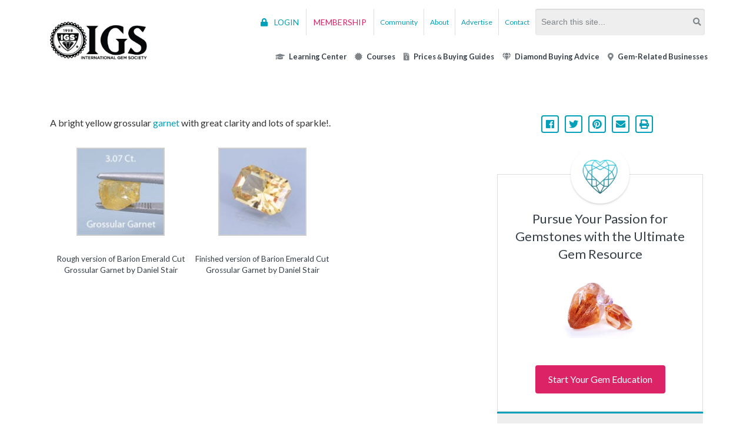

--- FILE ---
content_type: text/html; charset=UTF-8
request_url: https://www.gemsociety.org/gemstone-gallery/barion-emerald-cut-grossular-garnet-tanzania-95-carat-cts/
body_size: 11452
content:
<!doctype html>
<html lang="en">
            <head>
        <title>
                            Barion Emerald Cut Grossular Garnet, Tanzania, .95 Carat cts - International Gem Society
                    </title>
    <meta http-equiv="Content-Type" content="text/html; charset=UTF-8" />
    <meta http-equiv="X-UA-Compatible" content="IE=edge">
    <meta name="viewport" content="width=device-width, initial-scale=1.0">
                <script>
    window.dataLayer = window.dataLayer || [];
    dataLayer.push({
        'user_loginstatus': 'anonymous',
        'event': 'user_data'
    });
</script>
<meta name='robots' content='index, follow, max-image-preview:large, max-snippet:-1, max-video-preview:-1' />

	<!-- This site is optimized with the Yoast SEO plugin v19.10 - https://yoast.com/wordpress/plugins/seo/ -->
	<link rel="canonical" href="https://www.gemsociety.org/gemstone-gallery/barion-emerald-cut-grossular-garnet-tanzania-95-carat-cts/" />
	<meta property="og:locale" content="en_US" />
	<meta property="og:type" content="article" />
	<meta property="og:title" content="Barion Emerald Cut Grossular Garnet, Tanzania, .95 Carat cts - International Gem Society" />
	<meta property="og:description" content="A bright yellow grossular garnet with great clarity and lots of sparkle!." />
	<meta property="og:url" content="https://www.gemsociety.org/gemstone-gallery/barion-emerald-cut-grossular-garnet-tanzania-95-carat-cts/" />
	<meta property="og:site_name" content="International Gem Society" />
	<meta property="article:publisher" content="https://www.facebook.com/gemsocietyorg" />
	<meta property="article:modified_time" content="2021-07-20T18:30:33+00:00" />
	<meta property="og:image" content="https://www.gemsociety.org/wp-content/uploads/2020/05/GrossularGarnet-BarionEmerald-Tanzania-.95Carat-6.73x4.65.jpg" />
	<meta property="og:image:width" content="200" />
	<meta property="og:image:height" content="200" />
	<meta property="og:image:type" content="image/jpeg" />
	<script type="application/ld+json" class="yoast-schema-graph">{"@context":"https://schema.org","@graph":[{"@type":"WebPage","@id":"https://www.gemsociety.org/gemstone-gallery/barion-emerald-cut-grossular-garnet-tanzania-95-carat-cts/","url":"https://www.gemsociety.org/gemstone-gallery/barion-emerald-cut-grossular-garnet-tanzania-95-carat-cts/","name":"Barion Emerald Cut Grossular Garnet, Tanzania, .95 Carat cts - International Gem Society","isPartOf":{"@id":"https://www.gemsociety.org/#website"},"primaryImageOfPage":{"@id":"https://www.gemsociety.org/gemstone-gallery/barion-emerald-cut-grossular-garnet-tanzania-95-carat-cts/#primaryimage"},"image":{"@id":"https://www.gemsociety.org/gemstone-gallery/barion-emerald-cut-grossular-garnet-tanzania-95-carat-cts/#primaryimage"},"thumbnailUrl":"https://www.gemsociety.org/wp-content/uploads/2020/05/GrossularGarnet-BarionEmerald-Tanzania-.95Carat-6.73x4.65.jpg","datePublished":"2020-05-12T00:10:02+00:00","dateModified":"2021-07-20T18:30:33+00:00","breadcrumb":{"@id":"https://www.gemsociety.org/gemstone-gallery/barion-emerald-cut-grossular-garnet-tanzania-95-carat-cts/#breadcrumb"},"inLanguage":"en-US","potentialAction":[{"@type":"ReadAction","target":["https://www.gemsociety.org/gemstone-gallery/barion-emerald-cut-grossular-garnet-tanzania-95-carat-cts/"]}]},{"@type":"ImageObject","inLanguage":"en-US","@id":"https://www.gemsociety.org/gemstone-gallery/barion-emerald-cut-grossular-garnet-tanzania-95-carat-cts/#primaryimage","url":"https://www.gemsociety.org/wp-content/uploads/2020/05/GrossularGarnet-BarionEmerald-Tanzania-.95Carat-6.73x4.65.jpg","contentUrl":"https://www.gemsociety.org/wp-content/uploads/2020/05/GrossularGarnet-BarionEmerald-Tanzania-.95Carat-6.73x4.65.jpg","width":200,"height":200,"caption":"Rough version of Barion Emerald Cut Grossular Garnet by Daniel Stair"},{"@type":"BreadcrumbList","@id":"https://www.gemsociety.org/gemstone-gallery/barion-emerald-cut-grossular-garnet-tanzania-95-carat-cts/#breadcrumb","itemListElement":[{"@type":"ListItem","position":1,"name":"Home","item":"https://www.gemsociety.org/"},{"@type":"ListItem","position":2,"name":"Gemstone Galleries","item":"https://www.gemsociety.org/gemstone-gallery/"},{"@type":"ListItem","position":3,"name":"Barion Emerald Cut Grossular Garnet, Tanzania, .95 Carat cts"}]},{"@type":"WebSite","@id":"https://www.gemsociety.org/#website","url":"https://www.gemsociety.org/","name":"International Gem Society","description":"Join 10,000+ members helping each other learn. For gemologists, gem collectors, hobbyists, jewelers, lapidaries and everyone in between.","publisher":{"@id":"https://www.gemsociety.org/#organization"},"potentialAction":[{"@type":"SearchAction","target":{"@type":"EntryPoint","urlTemplate":"https://www.gemsociety.org/search/{search_term_string}/"},"query-input":"required name=search_term_string"}],"inLanguage":"en-US"},{"@type":"Organization","@id":"https://www.gemsociety.org/#organization","name":"International Gem Society LLC","url":"https://www.gemsociety.org/","logo":{"@type":"ImageObject","inLanguage":"en-US","@id":"https://www.gemsociety.org/#/schema/logo/image/","url":"https://www.gemsociety.org/wp-content/uploads/2015/06/igs_newsletter_logo.png","contentUrl":"https://www.gemsociety.org/wp-content/uploads/2015/06/igs_newsletter_logo.png","width":500,"height":194,"caption":"International Gem Society LLC"},"image":{"@id":"https://www.gemsociety.org/#/schema/logo/image/"},"sameAs":["https://www.instagram.com/international_gem_society/","https://www.pinterest.com/internation0683/","https://www.facebook.com/gemsocietyorg","https://twitter.com/gemsocietyorg"]}]}</script>
	<!-- / Yoast SEO plugin. -->


        <!-- Google Analtyics Tracker Instatiation To Include Google Optimize Plugin -->
	<script>
            (function(i,s,o,g,r,a,m){i['GoogleAnalyticsObject']=r;i[r]=i[r]||function(){
            (i[r].q=i[r].q||[]).push(arguments)},i[r].l=1*new Date();a=s.createElement(o),
            m=s.getElementsByTagName(o)[0];a.async=1;a.src=g;m.parentNode.insertBefore(a,m)
            })(window,document,'script','https://www.google-analytics.com/analytics.js','ga');
            ga('create', 'UA-43031317-1', 'auto');
            ga('send', 'pageview');
    </script>
            	<!-- Google Tag Manager - IGS for Head -->
	<script>(function(w,d,s,l,i){w[l]=w[l]||[];w[l].push({'gtm.start':
	new Date().getTime(),event:'gtm.js'});var f=d.getElementsByTagName(s)[0],
	j=d.createElement(s),dl=l!='dataLayer'?'&l='+l:'';j.async=true;j.src=
	'https://www.googletagmanager.com/gtm.js?id='+i+dl;f.parentNode.insertBefore(j,f);
	})(window,document,'script','dataLayer','GTM-KLL8F92');</script>
	<!-- End Google Tag Manager - IGS for Head -->
    <link rel="alternate" type="application/rss+xml" title="International Gem Society &raquo; Feed" href="https://www.gemsociety.org/feed/" />
<link rel='stylesheet' id='azonpress_block-cgb-block-style-css-css'  href='https://www.gemsociety.org/wp-content/plugins/azonpress/public/blocks/dist/blocks.style.build.css?ver=2.2.0' type='text/css' media='all' />
<link rel='stylesheet' id='load-fa-css'  href='https://www.gemsociety.org/wp-content/plugins/azonpress/public/blocks/icons/font-awesome-custom.css?ver=2.2.0' type='text/css' media='all' />
<link rel='stylesheet' id='wp-block-library-css'  href='https://www.gemsociety.org/wp-includes/css/dist/block-library/style.min.css' type='text/css' media='all' />
<link rel='stylesheet' id='azonpress_media_button-css'  href='https://www.gemsociety.org/wp-content/plugins/azonpress/public/css/media_button.css?ver=2.2.0' type='text/css' media='all' />
<style id='global-styles-inline-css' type='text/css'>
body{--wp--preset--color--black: #000000;--wp--preset--color--cyan-bluish-gray: #abb8c3;--wp--preset--color--white: #ffffff;--wp--preset--color--pale-pink: #f78da7;--wp--preset--color--vivid-red: #cf2e2e;--wp--preset--color--luminous-vivid-orange: #ff6900;--wp--preset--color--luminous-vivid-amber: #fcb900;--wp--preset--color--light-green-cyan: #7bdcb5;--wp--preset--color--vivid-green-cyan: #00d084;--wp--preset--color--pale-cyan-blue: #8ed1fc;--wp--preset--color--vivid-cyan-blue: #0693e3;--wp--preset--color--vivid-purple: #9b51e0;--wp--preset--color--dark-gray: #333333;--wp--preset--color--red: #db2366;--wp--preset--color--blue: #00A0BA;--wp--preset--gradient--vivid-cyan-blue-to-vivid-purple: linear-gradient(135deg,rgba(6,147,227,1) 0%,rgb(155,81,224) 100%);--wp--preset--gradient--light-green-cyan-to-vivid-green-cyan: linear-gradient(135deg,rgb(122,220,180) 0%,rgb(0,208,130) 100%);--wp--preset--gradient--luminous-vivid-amber-to-luminous-vivid-orange: linear-gradient(135deg,rgba(252,185,0,1) 0%,rgba(255,105,0,1) 100%);--wp--preset--gradient--luminous-vivid-orange-to-vivid-red: linear-gradient(135deg,rgba(255,105,0,1) 0%,rgb(207,46,46) 100%);--wp--preset--gradient--very-light-gray-to-cyan-bluish-gray: linear-gradient(135deg,rgb(238,238,238) 0%,rgb(169,184,195) 100%);--wp--preset--gradient--cool-to-warm-spectrum: linear-gradient(135deg,rgb(74,234,220) 0%,rgb(151,120,209) 20%,rgb(207,42,186) 40%,rgb(238,44,130) 60%,rgb(251,105,98) 80%,rgb(254,248,76) 100%);--wp--preset--gradient--blush-light-purple: linear-gradient(135deg,rgb(255,206,236) 0%,rgb(152,150,240) 100%);--wp--preset--gradient--blush-bordeaux: linear-gradient(135deg,rgb(254,205,165) 0%,rgb(254,45,45) 50%,rgb(107,0,62) 100%);--wp--preset--gradient--luminous-dusk: linear-gradient(135deg,rgb(255,203,112) 0%,rgb(199,81,192) 50%,rgb(65,88,208) 100%);--wp--preset--gradient--pale-ocean: linear-gradient(135deg,rgb(255,245,203) 0%,rgb(182,227,212) 50%,rgb(51,167,181) 100%);--wp--preset--gradient--electric-grass: linear-gradient(135deg,rgb(202,248,128) 0%,rgb(113,206,126) 100%);--wp--preset--gradient--midnight: linear-gradient(135deg,rgb(2,3,129) 0%,rgb(40,116,252) 100%);--wp--preset--duotone--dark-grayscale: url('#wp-duotone-dark-grayscale');--wp--preset--duotone--grayscale: url('#wp-duotone-grayscale');--wp--preset--duotone--purple-yellow: url('#wp-duotone-purple-yellow');--wp--preset--duotone--blue-red: url('#wp-duotone-blue-red');--wp--preset--duotone--midnight: url('#wp-duotone-midnight');--wp--preset--duotone--magenta-yellow: url('#wp-duotone-magenta-yellow');--wp--preset--duotone--purple-green: url('#wp-duotone-purple-green');--wp--preset--duotone--blue-orange: url('#wp-duotone-blue-orange');--wp--preset--font-size--small: 13px;--wp--preset--font-size--medium: 20px;--wp--preset--font-size--large: 36px;--wp--preset--font-size--x-large: 42px;}.has-black-color{color: var(--wp--preset--color--black) !important;}.has-cyan-bluish-gray-color{color: var(--wp--preset--color--cyan-bluish-gray) !important;}.has-white-color{color: var(--wp--preset--color--white) !important;}.has-pale-pink-color{color: var(--wp--preset--color--pale-pink) !important;}.has-vivid-red-color{color: var(--wp--preset--color--vivid-red) !important;}.has-luminous-vivid-orange-color{color: var(--wp--preset--color--luminous-vivid-orange) !important;}.has-luminous-vivid-amber-color{color: var(--wp--preset--color--luminous-vivid-amber) !important;}.has-light-green-cyan-color{color: var(--wp--preset--color--light-green-cyan) !important;}.has-vivid-green-cyan-color{color: var(--wp--preset--color--vivid-green-cyan) !important;}.has-pale-cyan-blue-color{color: var(--wp--preset--color--pale-cyan-blue) !important;}.has-vivid-cyan-blue-color{color: var(--wp--preset--color--vivid-cyan-blue) !important;}.has-vivid-purple-color{color: var(--wp--preset--color--vivid-purple) !important;}.has-black-background-color{background-color: var(--wp--preset--color--black) !important;}.has-cyan-bluish-gray-background-color{background-color: var(--wp--preset--color--cyan-bluish-gray) !important;}.has-white-background-color{background-color: var(--wp--preset--color--white) !important;}.has-pale-pink-background-color{background-color: var(--wp--preset--color--pale-pink) !important;}.has-vivid-red-background-color{background-color: var(--wp--preset--color--vivid-red) !important;}.has-luminous-vivid-orange-background-color{background-color: var(--wp--preset--color--luminous-vivid-orange) !important;}.has-luminous-vivid-amber-background-color{background-color: var(--wp--preset--color--luminous-vivid-amber) !important;}.has-light-green-cyan-background-color{background-color: var(--wp--preset--color--light-green-cyan) !important;}.has-vivid-green-cyan-background-color{background-color: var(--wp--preset--color--vivid-green-cyan) !important;}.has-pale-cyan-blue-background-color{background-color: var(--wp--preset--color--pale-cyan-blue) !important;}.has-vivid-cyan-blue-background-color{background-color: var(--wp--preset--color--vivid-cyan-blue) !important;}.has-vivid-purple-background-color{background-color: var(--wp--preset--color--vivid-purple) !important;}.has-black-border-color{border-color: var(--wp--preset--color--black) !important;}.has-cyan-bluish-gray-border-color{border-color: var(--wp--preset--color--cyan-bluish-gray) !important;}.has-white-border-color{border-color: var(--wp--preset--color--white) !important;}.has-pale-pink-border-color{border-color: var(--wp--preset--color--pale-pink) !important;}.has-vivid-red-border-color{border-color: var(--wp--preset--color--vivid-red) !important;}.has-luminous-vivid-orange-border-color{border-color: var(--wp--preset--color--luminous-vivid-orange) !important;}.has-luminous-vivid-amber-border-color{border-color: var(--wp--preset--color--luminous-vivid-amber) !important;}.has-light-green-cyan-border-color{border-color: var(--wp--preset--color--light-green-cyan) !important;}.has-vivid-green-cyan-border-color{border-color: var(--wp--preset--color--vivid-green-cyan) !important;}.has-pale-cyan-blue-border-color{border-color: var(--wp--preset--color--pale-cyan-blue) !important;}.has-vivid-cyan-blue-border-color{border-color: var(--wp--preset--color--vivid-cyan-blue) !important;}.has-vivid-purple-border-color{border-color: var(--wp--preset--color--vivid-purple) !important;}.has-vivid-cyan-blue-to-vivid-purple-gradient-background{background: var(--wp--preset--gradient--vivid-cyan-blue-to-vivid-purple) !important;}.has-light-green-cyan-to-vivid-green-cyan-gradient-background{background: var(--wp--preset--gradient--light-green-cyan-to-vivid-green-cyan) !important;}.has-luminous-vivid-amber-to-luminous-vivid-orange-gradient-background{background: var(--wp--preset--gradient--luminous-vivid-amber-to-luminous-vivid-orange) !important;}.has-luminous-vivid-orange-to-vivid-red-gradient-background{background: var(--wp--preset--gradient--luminous-vivid-orange-to-vivid-red) !important;}.has-very-light-gray-to-cyan-bluish-gray-gradient-background{background: var(--wp--preset--gradient--very-light-gray-to-cyan-bluish-gray) !important;}.has-cool-to-warm-spectrum-gradient-background{background: var(--wp--preset--gradient--cool-to-warm-spectrum) !important;}.has-blush-light-purple-gradient-background{background: var(--wp--preset--gradient--blush-light-purple) !important;}.has-blush-bordeaux-gradient-background{background: var(--wp--preset--gradient--blush-bordeaux) !important;}.has-luminous-dusk-gradient-background{background: var(--wp--preset--gradient--luminous-dusk) !important;}.has-pale-ocean-gradient-background{background: var(--wp--preset--gradient--pale-ocean) !important;}.has-electric-grass-gradient-background{background: var(--wp--preset--gradient--electric-grass) !important;}.has-midnight-gradient-background{background: var(--wp--preset--gradient--midnight) !important;}.has-small-font-size{font-size: var(--wp--preset--font-size--small) !important;}.has-medium-font-size{font-size: var(--wp--preset--font-size--medium) !important;}.has-large-font-size{font-size: var(--wp--preset--font-size--large) !important;}.has-x-large-font-size{font-size: var(--wp--preset--font-size--x-large) !important;}
</style>
<link rel='stylesheet' id='igs-child-main-styles-css'  href='https://www.gemsociety.org/wp-content/themes/igs-2018-child/dist/css/main.css?ver=1.12.0' type='text/css' media='all' />
<link rel='stylesheet' id='igs-child-single-styles-css'  href='https://www.gemsociety.org/wp-content/themes/igs-2018-child/dist/css/single.css?ver=1.12.0' type='text/css' media='all' />
<script src='https://www.gemsociety.org/wp-includes/js/jquery/jquery.min.js?ver=3.6.0' id='jquery-core-js'></script>
<script src='https://www.gemsociety.org/wp-includes/js/jquery/jquery-migrate.min.js?ver=3.3.2' id='jquery-migrate-js'></script>
<script type='text/javascript' id='membermouse-global-js-extra'>
/* <![CDATA[ */
var MemberMouseGlobal = {"jsIsAdmin":"","adminUrl":"https:\/\/www.gemsociety.org\/wp-admin\/","globalurl":"https:\/\/www.gemsociety.org\/wp-content\/plugins\/membermouse","ajaxurl":"https:\/\/www.gemsociety.org\/wp-admin\/admin-ajax.php","checkoutProcessingPaidMessage":"Please wait a moment while we process your order...","checkoutProcessingFreeMessage":"Please wait while we create your account...","checkoutProcessingMessageCSS":"mm-checkout-processing-message","currencyInfo":{"currency":"USD","postfixIso":"1","name":"United States Dollar","int_curr_symbol":"&#85;&#83;&#68;&#32;","currency_symbol":"$","mon_decimal_point":".","mon_thousands_sep":",","mon_grouping":"3;3","positive_sign":"","negative_sign":"","int_frac_digits":"2","frac_digits":"2","p_cs_precedes":"1","p_sep_by_space":"0","n_cs_precedes":"1","n_sep_by_space":"0","p_sign_posn":"1","n_sign_posn":"1"}};
/* ]]> */
</script>
<script src='https://www.gemsociety.org/wp-includes/js/dist/vendor/regenerator-runtime.min.js?ver=0.13.9' id='regenerator-runtime-js'></script>
<script src='https://www.gemsociety.org/wp-includes/js/dist/vendor/wp-polyfill.min.js?ver=3.15.0' id='wp-polyfill-js'></script>
<script src='https://www.gemsociety.org/wp-includes/js/dist/hooks.min.js?ver=1e58c8c5a32b2e97491080c5b10dc71c' id='wp-hooks-js'></script>
<script src='https://www.gemsociety.org/wp-includes/js/dist/i18n.min.js?ver=30fcecb428a0e8383d3776bcdd3a7834' id='wp-i18n-js'></script>
<script id='wp-i18n-js-after'>
wp.i18n.setLocaleData( { 'text direction\u0004ltr': [ 'ltr' ] } );
</script>
<link rel='shortlink' href='https://www.gemsociety.org/?p=508432' />
        <script type="text/javascript">
            (function(e, t, o, n, p, r, i) {
                e.visitorGlobalObjectAlias = n;
                e[e.visitorGlobalObjectAlias] = e[e.visitorGlobalObjectAlias] || function() {
                    (e[e.visitorGlobalObjectAlias].q = e[e.visitorGlobalObjectAlias].q || []).push(arguments)
                };
                e[e.visitorGlobalObjectAlias].l = (new Date).getTime();
                r = t.createElement("script");
                r.src = o;
                r.async = true;
                i = t.getElementsByTagName("script")[0];
                i.parentNode.insertBefore(r, i)
            })(window, document, "https://diffuser-cdn.app-us1.com/diffuser/diffuser.js", "vgo");
            vgo('setAccount', '89749924');
            vgo('setTrackByDefault', true);

            vgo('process');
        </script>
    <link href='https://www.googletagmanager.com' crossorigin rel='preconnect' />
    <link href='https://connect.facebook.net' crossorigin rel='preconnect' />
    <link rel="preload" as="font" href="https://www.gemsociety.org/wp-content/themes/igs-2018-child/dist/fonts/fa-solid-900.woff2" crossorigin>
    <link rel="preload" as="font" href="https://www.gemsociety.org/wp-content/themes/igs-2018-child/dist/fonts/fa-brands-400.woff2" crossorigin>
    <link rel="preload" as="font" href="https://www.gemsociety.org/wp-content/themes/igs-2018-child/dist/fonts/fa-regular-400.woff2" crossorigin>
		<style type="text/css" id="wp-custom-css">
			/* Mediavine CSS */
@media only screen and (max-width: 359px){
    .page-container > div, .Td7xq.mf3Qg._np9i.w_Xha, .g_kUC > section > div:last-child {
        padding-left: 10px!important;
        padding-right: 10px!important;
    }
    .g_kUC .N5RpL {
        margin-left: 0px!important;
        margin-right: 0px!important;
    }
}
/* End Mediavine CSS */		</style>
		
            
        </head>
    
    <body class="gemstone-gallery-template-default single single-gemstone-gallery postid-508432 page-barion-emerald-cut-grossular-garnet-tanzania-95-carat-cts layout-sidebar">
                                    <header class="main-header container js-header">
        <div class="main-header__burger js-header-toggle"><span></span></div>
        <a href="https://www.gemsociety.org" class="main-header__logo"></a>

        <div class="main-header__side">
            <ul class="top-nav">
			<li>
			<a href="/login/?redirect_to=%2Fgemstone-gallery%2Fbarion-emerald-cut-grossular-garnet-tanzania-95-carat-cts%2F" class="btn btn--small btn--blue">
				<i class="fa fa-lock"></i>
				LOGIN</a>
		</li>
		<li class="nav-cta">
			<a href="/membership/" class="btn btn--small btn--red">MEMBERSHIP</a>
		</li>
		<li>
		<a href="https://forums.gemsociety.org">
			Community</a>
	</li>
	<li>
		<a href="/about-us/">About</a>
	</li>
	<li>
		<a href="/advertising/">Advertise</a>
	</li>
	<li>
		<a href="/contact-us/">Contact</a>
	</li>
	<li>
		
<form action="https://www.gemsociety.org" class="form search-form" method="get" data-dl-event='{"name":"site-search","category":"site-search","action":"search","formKeysMap":{"s":"label"}}'>
    <input name="s" placeholder="Search this site..." type="text" value="">
        <button type="submit" class="btn btn--icon btn--opaque">
            <i class="fas fa-search"></i>
        </button>
    </form>
	</li>
</ul>
            <ul class="main-nav">
	<li>
		<a href="/reference-library/" data-event-name="Header - articles (click)">
			<i class="fa fa-graduation-cap"></i>
			Learning Center</a>
		<ul class="main-dropdown">
			<li>
				<a href="/gemology/">Gemology</a>
			</li>
			<li>
				<a href="/jewelry-lapidary/">Jewelry and Lapidary</a>
			</li>
			<li>
				<a href="/gemstone-encyclopedia/">Gemstone Encyclopedia</a>
			</li>
		</ul>
	</li>
	<li>
		<a href="/courses/">
			<i class="fas fa-certificate"></i>
			Courses</a>
		<ul class="main-dropdown">
			<li>
				<a href="/membership/">IGS Membership<span>For Professionals and Enthusiasts</span>
				</a>
			</li>
			<li>
				<a href="/course-type/speciality-mini-courses/">Mini Courses</a>
			</li>
			<li>
				<a href="/course/professional-gemologist/">Professional Gemologist Certification</a>
			</li>
			<li>
				<a href="/course/diamond-specialist/">Diamond Specialist Certification</a>
			</li>
					</ul>
	</li>
	<li>
		<a href="/buying-guides-and-pricing/">
			<i class="fas fa-file-invoice-dollar"></i>
			Prices
			<span style="font-size:.85em;">&amp;</span>
			Buying Guides</a>
		<ul class="main-dropdown">
			<li>
				<a href="/article/gem-pricing-guide-sample/">Gem Price Guide</a>
			</li>
			<li>
				<a href="/jewelry-lapidary/gemstone-buying-guides/">Expert Gem Buying Guides</a>
			</li>
		</ul>
	</li>
			<li>
			<a href="/diamond-advice/">
				<i class="fas fa-gem"></i>
				Diamond Buying Advice
			</a>
			<ul class="main-dropdown">
															<li>
							<a href="https://www.gemsociety.org/diamond-advice/">Beginners Guide</a>

						</li>
																																													<li>
									<a href="https://www.gemsociety.org/diamond-advice/the-4cs-clarity/">Clarity</a>
								</li>
																												<li>
									<a href="https://www.gemsociety.org/diamond-advice/the-4cs-color/">Color</a>
								</li>
																												<li>
									<a href="https://www.gemsociety.org/diamond-advice/the-4cs-carats/">Carats</a>
								</li>
																												<li>
									<a href="https://www.gemsociety.org/diamond-advice/the-4cs-cut/">Cut</a>
								</li>
																												<li>
									<a href="https://www.gemsociety.org/diamond-advice/diamond-certification/">The 5th C - Certification</a>
								</li>
																																																					<li>
									<a href="https://www.gemsociety.org/diamond-advice/diamond-shapes/">Diamond Shapes</a>
								</li>
																												<li>
									<a href="https://www.gemsociety.org/diamond-advice/ring-styles/">Choosing a Ring Style, Setting, and Metal</a>
								</li>
																																																					<li>
									<a href="https://www.gemsociety.org/diamond-advice/sources/">Diamond Sources</a>
								</li>
																												<li>
									<a href="https://www.gemsociety.org/diamond-advice/diamond-cost/">Cost Factors, Savings, and Financing</a>
								</li>
																												<li>
									<a href="https://www.gemsociety.org/diamond-advice/where-to-buy/">Deciding Where to Buy a Diamond</a>
								</li>
																									</ul>
		</li>
		<li>
		<a href="/recommended-suppliers/">
			<i class="fas fa-map-marker-alt"></i>
			Gem-Related Businesses</a>
		<ul class="main-dropdown">
			<li>
				<a href="/recommended-suppliers/">View All Businesses</a>
			</li>
			<li>
				<a href="/appraisals/">Appraisals</a>
			</li>
			<li>
				<a href="/business-type/auctions/">Auctions</a>
			</li>
			<li>
				<a href="/business-type/gem-cutting/">Gem Cutting</a>
			</li>
			<li>
				<a href="/business-type/gem-treating/">Gem Treating</a>
			</li>
			<li>
				<a href="/business-type/gemological-laboratories/">Gemological Laboratories</a>
			</li>
			<li>
				<a href="/business-type/gemology-supplies-and-equipment/">Gemology Supplies and Equipment</a>
			</li>
			<li>
				<a href="/business-type/gemstones/">Gemstones</a>
			</li>
			<li>
				<a href="/business-type/informational-resources/">Informational Resources</a>
			</li>
			<li>
				<a href="/business-type/jewelry/">Jewelry</a>
			</li>
			<li>
				<a href="/business-type/lapidary-supplies-and-equipment/">Lapidary Supplies and Equipment</a>
			</li>
			<li>
				<a href="/business-type/rough-gems-and-mineral-specimens/">Rough Gems and Mineral Specimens</a>
			</li>
			<li>
				<a href="/business-type/special-services/">Special Services</a>
			</li>
		</ul>
	</li>

	</ul>
        </div>
</header>                    
                <div class="container">
            <div class="row">
                <main class="col-md-8">
                        <div class="post-content">
        <p>A bright yellow grossular <a href="https://www.gemsociety.org/article/garnet-jewelry-and-gemstone-information/" data-wpel-link="internal" target="_blank">garnet</a> with great clarity and lots of sparkle!.</p>

                        
		<style type="text/css">
			#gallery-1 {
				margin: auto;
			}
			#gallery-1 .gallery-item {
				float: left;
				margin-top: 10px;
				text-align: center;
				width: 33%;
			}
			#gallery-1 img {
				border: 2px solid #cfcfcf;
			}
			#gallery-1 .gallery-caption {
				margin-left: 0;
			}
			/* see gallery_shortcode() in wp-includes/media.php */
		</style>
		<div id='gallery-1' class='gallery galleryid-508432 gallery-columns-3 gallery-size-thumbnail'><dl class='gallery-item'>
			<dt class='gallery-icon landscape'>
				<a href='https://www.gemsociety.org/wp-content/uploads/2020/05/GrossularGarnet-BarionEmerald-Tanzania-.95Carat-6.73x4.65.jpg'><img width="150" height="150" src="https://www.gemsociety.org/wp-content/uploads/2020/05/GrossularGarnet-BarionEmerald-Tanzania-.95Carat-6.73x4.65-150x150.jpg" class="attachment-thumbnail size-thumbnail" alt="Rough version of Barion Emerald Cut Grossular Garnet" loading="lazy" aria-describedby="gallery-1-508433" srcset="https://www.gemsociety.org/wp-content/uploads/2020/05/GrossularGarnet-BarionEmerald-Tanzania-.95Carat-6.73x4.65-150x150.jpg 150w, https://www.gemsociety.org/wp-content/uploads/2020/05/GrossularGarnet-BarionEmerald-Tanzania-.95Carat-6.73x4.65.jpg 200w" sizes="(max-width: 150px) 100vw, 150px" /></a>
			</dt>
				<dd class='wp-caption-text gallery-caption' id='gallery-1-508433'>
				Rough version of Barion Emerald Cut Grossular Garnet by Daniel Stair
				</dd></dl><dl class='gallery-item'>
			<dt class='gallery-icon landscape'>
				<a href='https://www.gemsociety.org/wp-content/uploads/2020/05/GrossularGarnet-BarionEmerald-Tanzania-.95Carat-6.73x4.65-1.jpg'><img width="150" height="150" src="https://www.gemsociety.org/wp-content/uploads/2020/05/GrossularGarnet-BarionEmerald-Tanzania-.95Carat-6.73x4.65-1-150x150.jpg" class="attachment-thumbnail size-thumbnail" alt="Finished version of Barion Emerald Cut Grossular Garnet" loading="lazy" aria-describedby="gallery-1-508434" srcset="https://www.gemsociety.org/wp-content/uploads/2020/05/GrossularGarnet-BarionEmerald-Tanzania-.95Carat-6.73x4.65-1-150x150.jpg 150w, https://www.gemsociety.org/wp-content/uploads/2020/05/GrossularGarnet-BarionEmerald-Tanzania-.95Carat-6.73x4.65-1-300x300.jpg 300w, https://www.gemsociety.org/wp-content/uploads/2020/05/GrossularGarnet-BarionEmerald-Tanzania-.95Carat-6.73x4.65-1.jpg 600w" sizes="(max-width: 150px) 100vw, 150px" /></a>
			</dt>
				<dd class='wp-caption-text gallery-caption' id='gallery-1-508434'>
				Finished version of Barion Emerald Cut Grossular Garnet by Daniel Stair
				</dd></dl>
			<br style='clear: both' />
		</div>

    
            <p>
        <iframe width="560" height="315" src="https://www.youtube.com/embed/PZZyH5BW9D4" frameborder="0" allowfullscreen></iframe>
    </p>
        <table class="table table--stripped table--fat table--data">
            <tr><td>Color:</td><td>Yellow</td></tr>
                <tr><td>Treatment:</td><td>None</td></tr>
                    <tr><td>Cut:</td><td>Barion Emerald</td></tr>
                <tr><td>Weight:</td><td>.95 Carat cts</td></tr>
                <tr><td>Dimensions:</td><td>6.73 x 4.65</td></tr>
                <tr><td>Origin Country:</td><td>Tanzania</td></tr>
                <tr><td>Comments:</td><td>A bright yellow grossular garnet with great clarity and lots of sparkle!.</td></tr>
                <tr><td>Attribution:</td><td>Daniel Stair</td></tr>
                            <tr><td>Price It Sold For:</td><td><span class="padlocks"><i class="fa fa-lock" aria-hidden="true"></i><i class="fa fa-lock" aria-hidden="true"></i><i class="fa fa-lock" aria-hidden="true"></i></span><a href="/membership/" title="Members Only"><i class="fa fa-gem"></i>Members Only</a></td></tr>
                            <tr><td>Price Per Carat:</td><td><span class="padlocks"><i class="fa fa-lock" aria-hidden="true"></i><i class="fa fa-lock" aria-hidden="true"></i><i class="fa fa-lock" aria-hidden="true"></i></span><a href="/membership/" title="Members Only"><i class="fa fa-gem"></i>Members Only</a></td></tr>
            </table>
    </div>
                </main>
                                <aside class="col-md-4">
                        		<div class="social-share">
	<ul class="list list--inline">
	<li class="facebook">
		<a class="btn btn--icon" href="https://www.facebook.com/sharer/sharer.php?u=https%3A%2F%2Fwww.gemsociety.org%2Fgemstone-gallery%2Fbarion-emerald-cut-grossular-garnet-tanzania-95-carat-cts%2F">
									<i class="fab fa-facebook  icon"></i>
			
		</a>
	</li>
	<li class="twitter">
		<a class="btn btn--icon" href="https://twitter.com/share?url=https%3A%2F%2Fwww.gemsociety.org%2Fgemstone-gallery%2Fbarion-emerald-cut-grossular-garnet-tanzania-95-carat-cts%2F">
									<i class="fab fa-twitter  icon"></i>
			
		</a>
	</li>
	<li class="pinterest">
		<a href="https://www.pinterest.com/pin/create/button/" data-pin-description="Barion Emerald Cut Grossular Garnet, Tanzania, .95 Carat cts" data-pin-do="buttonBookmark" data-pin-custom="true" class="btn btn--icon">
									<i class="fab fa-pinterest  icon"></i>
			
		</a>
	</li>
	<li>
		<a class="btn btn--icon" href="mailto:?subject=Barion Emerald Cut Grossular Garnet, Tanzania, .95 Carat cts&body=https://www.gemsociety.org/gemstone-gallery/barion-emerald-cut-grossular-garnet-tanzania-95-carat-cts/">
									<i class="fa fa-envelope  icon"></i>
			
		</a>
	</li>
	<li>
		<a href="javascript:window.print();" class="btn btn--icon">
									<i class="fa fa-print  icon"></i>
			
		</a>
	</li>
	</ul>
</div>
			<div class="section-divider">
    <div class="section-divider__image-container">
        <img src="https://www.gemsociety.org/wp-content/themes/igs-2018-child/dist/images/icon-heart-gem.png" style="margin-top:10px" alt="separator" width="60" height="60">
    </div>
</div>

			       <div class="advertise">
        <h3 class="advertise__title">
            Pursue Your Passion for Gemstones with the Ultimate Gem Resource
        </h3>
        <h5 class="advertise__subtitle">
            
        </h5>
                    <div class="advertise__image">
                <img src="https://www.gemsociety.org/wp-content/themes/igs-2018-child/dist/images/gem.jpg" width="150" height="100" />
            </div>
                <div class="advertise__content">
            <a class="btn btn--red-bg btn--wide" href="/membership/">Start Your Gem Education</a>
        </div>
    </div>

		

			<div class="box">
					<div class="box__label">
																				<i class="fa fa-file-alt  icon"></i>
						
				Articles
			</div>
							<h4 class="box__title">
				Latest Articles
			</h4>
				<div class="box__content">
			    <section class="recent-articles recent-articles--preview row">
                    <div class="col-md-6 col-lg-4">
            		<article class="article-preview">
								<div class="article-preview__image">
				<div class="article-preview__image-sizer"></div>
									<a href="https://www.gemsociety.org/article/is-garnet-expensive/">
										<img src="https://www.gemsociety.org/wp-content/uploads/2025/11/red-garnet-James-Allen-300x300.jpeg">
															</a>
							</div>
				<div class="article-preview__content">
			<h5 class="article-preview__title">
									<a href="https://www.gemsociety.org/article/is-garnet-expensive/">
										Is Garnet Expensive?
										</a>
							</h5>
			<div class="article-preview__excerpt">
				<p>Garnets are the workhorses of the gemstone world. A hardy gem that comes in pretty much any color you can imagine, garnets are often priced more reasonably&hellip;</p>

			</div>
		</div>
	</article>

        </div>
            <div class="col-md-6 col-lg-4">
            		<article class="article-preview">
								<div class="article-preview__image">
				<div class="article-preview__image-sizer"></div>
									<a href="https://www.gemsociety.org/article/are-emeralds-expensive/">
										<img src="https://www.gemsociety.org/wp-content/uploads/2025/11/Pear-Shape-Emerald-And-Tri-Diamond-Stud-Earrings-14K-Yellow-Gold-Blue-Nile-300x300.jpg">
															</a>
							</div>
				<div class="article-preview__content">
			<h5 class="article-preview__title">
									<a href="https://www.gemsociety.org/article/are-emeralds-expensive/">
										Are Emeralds Expensive?
										</a>
							</h5>
			<div class="article-preview__excerpt">
				<p>Emeralds are more than just a pretty stone. They set the standard for the best green color in the world. Are you looking at a lush forest? You might&hellip;</p>

			</div>
		</div>
	</article>

        </div>
            <div class="col-md-6 col-lg-4">
            		<article class="article-preview">
								<div class="article-preview__image">
				<div class="article-preview__image-sizer"></div>
									<a href="https://www.gemsociety.org/article/ai-in-diamond-grading/">
										<img src="https://www.gemsociety.org/wp-content/uploads/2025/11/129783-300x300.jpg">
															</a>
							</div>
				<div class="article-preview__content">
			<h5 class="article-preview__title">
									<a href="https://www.gemsociety.org/article/ai-in-diamond-grading/">
										AI in Diamond Grading: The Future of Gemology
										</a>
							</h5>
			<div class="article-preview__excerpt">
				<p>Discover how AI and machine learning revolutionize diamond grading. Explore automated color grading, clarity analysis, and cutting-edge technology&hellip;</p>

			</div>
		</div>
	</article>

        </div>
            <div class="col-md-6 col-lg-4">
            		<article class="article-preview">
								<div class="article-preview__image">
				<div class="article-preview__image-sizer"></div>
									<a href="https://www.gemsociety.org/news/2025/11/03/wrekin-ruby/">
										<img src="https://www.gemsociety.org/wp-content/uploads/2025/10/b33c1545-0ddc-4716-8690-9c18dba381d4-300x300.jpg">
															</a>
							</div>
				<div class="article-preview__content">
			<h5 class="article-preview__title">
									<a href="https://www.gemsociety.org/news/2025/11/03/wrekin-ruby/">
										The Wrekin Ruby: Britain&#8217;s Most Infamous Gemstone Fraud
										</a>
							</h5>
			<div class="article-preview__excerpt">
				<p>The Wrekin <a href="https://www.gemsociety.org/article/ruby-jewelry-and-gemstone-information/" data-wpel-link="internal" target="_blank">Ruby</a> scandal exposed how a £13,000 stone inflated to £11 million destroyed a UK construction company. Discover the truth behind Tanzania&#8217;s&hellip;</p>

			</div>
		</div>
	</article>

        </div>
            <div class="col-md-6 col-lg-4">
            		<article class="article-preview">
								<div class="article-preview__image">
				<div class="article-preview__image-sizer"></div>
									<a href="https://www.gemsociety.org/article/louvre-jewelry-heist-where-are-the-stolen-jewels/">
										<img src="https://www.gemsociety.org/wp-content/uploads/2025/10/Screenshot-2025-10-26-at-9.11.00 PM-300x300.png">
															</a>
							</div>
				<div class="article-preview__content">
			<h5 class="article-preview__title">
									<a href="https://www.gemsociety.org/article/louvre-jewelry-heist-where-are-the-stolen-jewels/">
										The Louvre Jewelry Heist: Where Are The Stolen Jewels?
										</a>
							</h5>
			<div class="article-preview__excerpt">
				<p>On October 19, 2025, a brazen daylight raid at Paris’s Louvre Museum stunned the world: in well under 10 minutes, thieves snatched eight pieces&hellip;</p>

			</div>
		</div>
	</article>

        </div>
            <div class="col-md-6 col-lg-4">
            		<article class="article-preview">
								<div class="article-preview__image">
				<div class="article-preview__image-sizer"></div>
									<a href="https://www.gemsociety.org/article/are-opals-expensive/">
										<img src="https://www.gemsociety.org/wp-content/uploads/2025/09/A-nineteenth-century-necklace-300x300.jpg">
															</a>
							</div>
				<div class="article-preview__content">
			<h5 class="article-preview__title">
									<a href="https://www.gemsociety.org/article/are-opals-expensive/">
										Are Opals Expensive?
										</a>
							</h5>
			<div class="article-preview__excerpt">
				<p>Opal is a gem with an infinite number of faces. Every aspect of their appearance has a multitude of potential manifestations. The bodycolor, transparency,&hellip;</p>

			</div>
		</div>
	</article>

        </div>
            <div class="col-md-6 col-lg-4">
            		<article class="article-preview">
								<div class="article-preview__image">
				<div class="article-preview__image-sizer"></div>
									<a href="https://www.gemsociety.org/article/is-spinel-expensive/">
										<img src="https://www.gemsociety.org/wp-content/uploads/2025/09/10.91-carat-pinkish-red-spinel-300x300.jpg">
															</a>
							</div>
				<div class="article-preview__content">
			<h5 class="article-preview__title">
									<a href="https://www.gemsociety.org/article/is-spinel-expensive/">
										Is Spinel Expensive?
										</a>
							</h5>
			<div class="article-preview__excerpt">
				<p>Once known only as a <a href="https://www.gemsociety.org/article/ruby-jewelry-and-gemstone-information/" data-wpel-link="internal" target="_blank">ruby</a> impersonator, the popularity and value of <a href="https://www.gemsociety.org/article/spinel-jewelry-and-gemstone-information/" data-wpel-link="internal" target="_blank">spinel</a> have skyrocketed in recent years. This beautiful transparent gemstone&hellip;</p>

			</div>
		</div>
	</article>

        </div>
            <div class="col-md-6 col-lg-4">
            		<article class="article-preview">
								<div class="article-preview__image">
				<div class="article-preview__image-sizer"></div>
									<a href="https://www.gemsociety.org/article/is-turquoise-expensive/">
										<img src="https://www.gemsociety.org/wp-content/uploads/2025/09/Tibetan-necklace-300x300.jpg">
															</a>
							</div>
				<div class="article-preview__content">
			<h5 class="article-preview__title">
									<a href="https://www.gemsociety.org/article/is-turquoise-expensive/">
										Is Turquoise Expensive?
										</a>
							</h5>
			<div class="article-preview__excerpt">
				<p>Turquoise is one of the world’s most popular opaque gemstones. Used as ornamentation and a symbol of wealth for thousands of years by cultures&hellip;</p>

			</div>
		</div>
	</article>

        </div>
            <div class="col-md-6 col-lg-4">
            		<article class="article-preview">
								<div class="article-preview__image">
				<div class="article-preview__image-sizer"></div>
									<a href="https://www.gemsociety.org/article/is-amethyst-expensive/">
										<img src="https://www.gemsociety.org/wp-content/uploads/2025/08/amethyst-300x300.jpg">
															</a>
							</div>
				<div class="article-preview__content">
			<h5 class="article-preview__title">
									<a href="https://www.gemsociety.org/article/is-amethyst-expensive/">
										Is Amethyst Expensive?
										</a>
							</h5>
			<div class="article-preview__excerpt">
				<p>Amethysts are one of the most popular gemstone varieties. Used in jewelry at every price point, and you can find them set in inexpensive children’s&hellip;</p>

			</div>
		</div>
	</article>

        </div>
            </section>

		</div>
	</div>
			<div class="box">
					<div class="box__label">
																				<i class="fa fa-rss-square  icon"></i>
						
				Forum
			</div>
							<h4 class="box__title">
				Top Topics
			</h4>
				<div class="box__content">
			    <section class="feed-list feed-list--preview">
            Nothing found!
    </section>

		</div>
	</div>

	        <div class="section-divider">
    <div class="section-divider__image-container">
        <img src="https://www.gemsociety.org/wp-content/themes/igs-2018-child/dist/images/icon-triangle-gem-magenta.png" style="margin-top:10px" alt="separator" width="60" height="60">
    </div>
</div>

        <div class="advertise">
        <h3 class="advertise__title">
            Subscribe to the Free IGS
        </h3>
        <h5 class="advertise__subtitle">
            NEWSLETTER
        </h5>
                    <div class="advertise__image">
                <img src="https://www.gemsociety.org/wp-content/themes/igs-2018-child/dist/images/purple-gem-trans.png" width="150" height="100" />
            </div>
                <div class="advertise__content">
                <form class="form form--plain newsletter-form js-newsletter-form" method="post" novalidate="novalidate" data-dl-event='{"name":"optin","category":"optin","action":"optin-gem-id-checklist","label":"optin-sidebar"}' data-redirect-url="/thank-you-for-subscribing/">
	<input name="optin_url" value="https://www.gemsociety.org/gemstone-gallery/barion-emerald-cut-grossular-garnet-tanzania-95-carat-cts/" type="hidden"/>
	<div class="form__group form__group--wide">
		<input name="email" placeholder="Enter e-mail address" type="email"/>
		<button class="btn btn--red-bg btn--large" type="submit"  data-event="Newsletter Signup Click">GET INSTANT ACCESS</button>
	</div>
</form>
    <p>Join our weekly newsletter & get a free copy of the Gem ID Checklist!</p>
    
        </div>
    </div>

	                </aside>
            </div>
        </div>
        <footer class="footer">
    <div class="container">
        <div class="footer__widgets">
            <div class="footer-widget">
                <h5 class="footer-widget__title">About</h5>
                <p>The International Gem Society (IGS) is the world's top resource for gem professionals, enthusiasts, and industry content.
                    <a href="/about-us/">Learn more</a>
                </p>
                <hr class="hr hr--dark"/>
                <ul class="social-nav">
                    <li>
                        <a class="external" href="https://www.facebook.com/gemsocietyorg/" rel="nofollow" target="_blank">
                            <i class="fab fa-facebook"></i>
                        </a>
                    </li>
                    <li>
                        <a class="external" href="https://twitter.com/gemsocietyorg" rel="nofollow" target="_blank">
                            <i class="fab fa-twitter"></i>
                        </a>
                    </li>
                    <li>
                        <a class="external" href="https://www.instagram.com/international_gem_society/" rel="nofollow" target="_blank">
                            <i class="fab fa-instagram"></i>
                        </a>
                    </li>
                    <li>
                        <a class="external" href="https://www.pinterest.com/internation0683/" rel="nofollow" target="_blank">
                            <i class="fab fa-pinterest"></i>
                        </a>
                    </li>
                </ul>
            </div>
            <div class="footer-widget">
                <h5 class="footer-widget__title">Contact</h5>
                <ul class="footer-nav">
                    <li>
                        <a href="/contact-us/">
                            <i class="fas fa-map-marker-alt"></i>
                            Contact Us</a>
                    </li>
                    <li>
                        <a href="/contact-us/">
                            <i class="fas fa-life-ring"></i>
                            Member Support</a>
                    </li>
                    <li>
                        <a href="/help/">
                            <i class="fa fa-question-circle"></i>
                            FAQ &amp; Help</a>
                    </li>
                </ul>
            </div>
            <div class="footer-widget">
                <h5 class="footer-widget__title">Want more gemology insights?</h5>
                <p>Learn how to get started with the International Gem Society’s guide to gemstone identification. Join our weekly newsletter & get a free copy of the Gem ID Checklist!</p>
                <a class="btn btn--blue btn--bordered btn--wide" data-micromodal-trigger="newsletter">
                    <i class="fa fa-envelope-o icon-left"></i>
                    SIGN ME UP</a>
            </div>
        </div>
        <hr class="hr hr--dark"/>
        <p class="footer__copyright">©
            2026
            International Gem Society LLC. All rights reserved. &nbsp;
            <a href="/privacy-policy/">Privacy Policy</a>
            &nbsp; | &nbsp;
            <a href="/terms-of-use/">Terms of Use</a>
	    &nbsp; | &nbsp;
	    <a href="/affiliate-disclosure/">Affiliate Disclosure</a>
                    &nbsp; | &nbsp;
            <a href="/accessibility-statement/">Accessibility Statement</a>
        </p>
    </div>
</footer>
<div class="modal micromodal-slide" id="newsletter" aria-hidden="true">
    <div tabindex="-1" class="modal__overlay" data-micromodal-close="data-micromodal-close">
        <div role="dialog" class="modal__container" aria-modal="true" aria-labelledby="modal-newsletter">

            <header class="modal__header">
                <h2 class="modal__title">
                    	Ready to learn how to identify gems on your own?
                </h2>
                                    <button class="modal__close" aria-label="Close modal" data-micromodal-close="data-micromodal-close"></button>
                            </header>

            <div class="modal__content">
                	<p>Join our mailing list below to download a
		<strong>FREE</strong>
		gem ID checklist tutorial. See what’s inside…</p>
	<ul>
		<li>Discover the 17 practical steps to gemstone identification (even if you’re just getting started with gemology)</li>
		<li>Learn how you can use specific tools to gather data, make observations & arrive at an accurate ID</li>
		<li>Explore a range of gemological tests… not only will you get familiar with the process but also time-saving shortcuts!</li>
	</ul>
	<form class="form form--plain newsletter-form js-newsletter-form" method="post" novalidate="novalidate" data-dl-event='{"name":"optin","category":"optin","action":"optin-gem-id-checklist","label":"optin-modal"}' data-redirect-url="/thank-you-for-subscribing/">
	<input name="optin_url" value="https://www.gemsociety.org/gemstone-gallery/barion-emerald-cut-grossular-garnet-tanzania-95-carat-cts/" type="hidden"/>
	<div class="form__group form__group--wide form__group--inline">
		<input name="email" placeholder="Enter e-mail address" type="email"/>
		<button class="btn btn--red-bg btn--large" type="submit"  data-event="Newsletter Signup Click">GET INSTANT ACCESS</button>
	</div>
</form>
            </div>
            <footer class="modal__footer">
                                        </footer>
        </div>
    </div>
</div><div class="modal micromodal-slide" id="become-member" aria-hidden="true">
    <div tabindex="-1" class="modal__overlay" data-micromodal-close="data-micromodal-close">
        <div role="dialog" class="modal__container" aria-modal="true" aria-labelledby="modal-become-member">

            <header class="modal__header">
                <h2 class="modal__title">
                        <img src="https://www.gemsociety.org/wp-content/themes/igs-2018-child/dist/images/IGS-icon.png"/>
    IGS Become Member
                </h2>
                                    <button class="modal__close" aria-label="Close modal" data-micromodal-close="data-micromodal-close"></button>
                            </header>

            <div class="modal__content">
                    	<div class="heading heading--line">
					<h4 class="heading__title">
								Join IGS today for great benefits!</h4>
				<hr class="hr hr--dark">
	</div>

    <ul class="list list--fat list--icons list--colored">
    <li>
        						<i class="fa fa-file-alt  icon"></i>
			
        Exclusive access to our premium articles and courses</li>
    <li>
        						<i class="fa fa-gem  icon"></i>
			
        Unlimited access to our gem pricing guide</li>
    <li>
        						<i class="fa fa-map-marker-alt  icon"></i>
			
        Create your own listing in our business directory</li>
    <li>
        						<i class="fa fa-certificate  icon"></i>
			
        Professional certification courses</li>
    <li>
        						<i class="fa fa-certificate  icon"></i>
			
        Mini gemology courses</li>
    <li>
        						<i class="fa fa-comments  icon"></i>
			
        Participate in our member-only forums</li>
</ul>
    <p>
        <a href="/membership/" class="btn btn--blue-bg">
            						<i class="fa fa-chevron-circle-right  icon"></i>
			Membership options</a>
    </p>
            </div>
            <footer class="modal__footer">
                                        </footer>
        </div>
    </div>
</div>                
        <div id="mm-payment-options-dialog"></div>
<div id="mm-payment-confirmation-dialog"></div>
<script>
	jQuery(document).ready(function(){
		if(jQuery.isFunction("dialog")) {
			jQuery("#mm-payment-options-dialog").dialog({autoOpen: false});
			jQuery("#mm-payment-confirmation-dialog").dialog({autoOpen: false});
		}
	});
</script>
        <script>
        
                window.dataLayer = window.dataLayer || [];
                dataLayer.push({
                    post_title: 'barion-emerald-cut-grossular-garnet-tanzania-95-carat-cts',
                    post_type: 'gemstone-gallery',
                    user_role: 'Guest',
                    user_membership_id: 0,
                    event: 'igs_pageview'
                });
  
                </script>
        <script type='text/javascript' id='membermouse-socialLogin-js-extra'>
/* <![CDATA[ */
var socialLoginVars = {"endpointUrl":"https:\/\/www.gemsociety.org\/wp-content\/plugins\/membermouse\/endpoints\/auth.php"};
var socialLoginVars = {"endpointUrl":"https:\/\/www.gemsociety.org\/wp-content\/plugins\/membermouse\/endpoints\/auth.php"};
var socialLoginVars = {"endpointUrl":"https:\/\/www.gemsociety.org\/wp-content\/plugins\/membermouse\/endpoints\/auth.php"};
var socialLoginVars = {"endpointUrl":"https:\/\/www.gemsociety.org\/wp-content\/plugins\/membermouse\/endpoints\/auth.php"};
/* ]]> */
</script>
<script src='https://www.gemsociety.org/wp-includes/js/jquery/ui/core.min.js?ver=1.13.1' id='jquery-ui-core-js'></script>
<script src='https://www.gemsociety.org/wp-includes/js/jquery/ui/controlgroup.min.js?ver=1.13.1' id='jquery-ui-controlgroup-js'></script>
<script src='https://www.gemsociety.org/wp-includes/js/jquery/ui/checkboxradio.min.js?ver=1.13.1' id='jquery-ui-checkboxradio-js'></script>
<script type='text/javascript' id='ac-site-tracking-js-js-extra'>
/* <![CDATA[ */
var AC = {"ajaxurl":"https:\/\/www.gemsociety.org\/wp-admin\/admin-ajax.php","trackcmp_actid":"89749924","dont_show_tracking_code":"0"};
/* ]]> */
</script>
<script src='https://www.gemsociety.org/wp-content/plugins/wp-activecampaign-api/js/ac_site_tracking.js?ver=1.0' id='ac-site-tracking-js-js'></script>
<script type='text/javascript' id='igs-child-main-js-extra'>
/* <![CDATA[ */
var GLOBALS = {"templates":[],"ajax_url":"https:\/\/www.gemsociety.org\/wp-admin\/admin-ajax.php","ajax_nonce":"176170390b","assets_dir":"https:\/\/www.gemsociety.org\/wp-content\/themes\/igs-2018-child\/dist","logged_in":"","is_dev":""};
/* ]]> */
</script>
<script src='https://www.gemsociety.org/wp-content/themes/igs-2018-child/dist/js/main.js?ver=1.12.0' id='igs-child-main-js'></script>
<script src='https://www.gemsociety.org/wp-content/themes/igs-2018-child/dist/js/single.js?ver=1.12.0' id='igs-child-single-js'></script>


    <script defer src="https://static.cloudflareinsights.com/beacon.min.js/vcd15cbe7772f49c399c6a5babf22c1241717689176015" integrity="sha512-ZpsOmlRQV6y907TI0dKBHq9Md29nnaEIPlkf84rnaERnq6zvWvPUqr2ft8M1aS28oN72PdrCzSjY4U6VaAw1EQ==" data-cf-beacon='{"version":"2024.11.0","token":"71c48be06d064a18bf759b3afdbcbcb2","server_timing":{"name":{"cfCacheStatus":true,"cfEdge":true,"cfExtPri":true,"cfL4":true,"cfOrigin":true,"cfSpeedBrain":true},"location_startswith":null}}' crossorigin="anonymous"></script>
</body>

</html>


--- FILE ---
content_type: text/css; charset=UTF-8
request_url: https://www.gemsociety.org/wp-content/themes/igs-2018-child/dist/css/single.css?ver=1.12.0
body_size: 13661
content:
.my-account #mm-order-history-table th,.my-account #mm-subscriptions-table th,.table th{font-size:18px;letter-spacing:.3em}@media (max-width:767px){.my-account #mm-order-history-table th,.my-account #mm-subscriptions-table th,.table th{font-size:15px}}.value-block__header{font-size:20px}@media (max-width:767px){.value-block__header{font-size:18px}}.author-information__label,.course-summary__icons,.gemstone-preview__title a,.lesson-pagination__next span,.lesson-pagination__prev span,.page-contact-us table+p{font-size:13.8px;font-weight:700;color:#363f47}.list--tags li a{font-size:12.8px;color:#363f47}.value-block__header{display:-webkit-box;display:flex;-webkit-box-align:center;align-items:center;-webkit-box-pack:start;justify-content:flex-start;margin:0!important}.value-block__header span{display:inline-block;margin-left:10px}.value-block__header span i{vertical-align:text-top;color:#00a0ba;font-size:14px}.value-block__header{font-weight:400;line-height:1.4em}.my-account #mm-order-history-table th,.my-account #mm-subscriptions-table th,.table th{font-weight:300;text-transform:uppercase;line-height:1.4em}.my-account #mm-order-history-table th strong,.my-account #mm-subscriptions-table th strong,.table th strong{color:#00a0ba}.box,.lesson-unit-preview{background-color:#eee;border-top:3px solid #00a0ba;padding:30px;display:-webkit-box;display:flex;flex-wrap:wrap;-webkit-box-orient:vertical;-webkit-box-direction:normal;flex-direction:column}.box__label{margin-bottom:10px;color:#00a0ba}.box__label i{margin-right:.3em}.box__title{margin-bottom:20px}.box__scroll{overflow-y:auto;overflow-x:hidden;max-height:400px}.box__footer{padding:0 30px}.box__footer .cta{margin-top:30px}@media (max-width:991px){.box__content>.row>div[class^=col-lg]+div[class^=col-lg]{margin-top:10px}}.box--dark{padding:0 0 30px}.box--dark .box__scroll{padding:30px}.box--dark .box__title{padding:10px 30px;background:#1b1c23;color:#fff}.box--full{padding:15px}.box--red{border-color:#db2366}.box--orange{border-color:#f18c30}.box--uppercased .box__label{text-transform:uppercase}.box--opaque{padding:30px 0}.box--bordered,.box--opaque{background-color:transparent}.box--bordered{border:1px solid #7f8489}.box--shadow{background-color:hsla(0,0%,100%,.95);box-shadow:0 5px 15px 0 rgba(0,0,0,.15);border:none;border-radius:12px}.box--shadow .box__label{display:none}.box--shadow .box__title{text-align:center;font-weight:900;text-transform:uppercase;letter-spacing:2px;font-size:20px;margin-top:25px}.box--membership{height:auto!important;margin:20px 0;padding:0!important}.box h1,.box h2,.box h3,.box h4,.box h5,.box h6,.lesson-unit-preview h1,.lesson-unit-preview h2,.lesson-unit-preview h3,.lesson-unit-preview h4,.lesson-unit-preview h5,.lesson-unit-preview h6{margin-bottom:20px}.box p+.btn,.box p+p,.lesson-unit-preview p+.btn,.lesson-unit-preview p+p{margin-top:20px}.row>div[class^=col-]>.box,.row>div[class^=col-]>.lesson-unit-preview{height:100%}@media (max-width:575px){.box,.lesson-unit-preview{padding:20px}.box--dark .box__scroll{padding:15px}.box__footer{padding:0 15px}.box--full{padding:10px}}.page-navigation{margin-bottom:20px;background:#fafafa;border-bottom:1px solid #ddd;height:60px}.page-navigation+.container>.row>main>div.breadcrumbs:first-child{margin-top:0}@media (max-width:575px){.page-navigation{height:auto}}.certification-faqs .page-navigation ol,.course-faqs .page-navigation ol,.page-navigation .certification-faqs ol,.page-navigation .course-faqs ol,.page-navigation .list{margin-bottom:0}.lesson-unit-preview__title{margin-bottom:10px;padding-bottom:10px;border-bottom:1px solid #7f8489}.lesson-unit-preview__excerpt{margin-bottom:20px;font-size:12.8px}.lesson-unit-preview .btn+ul{margin-top:20px}.lesson-unit-preview ul li+li{margin-top:5px}.login-reminder{padding:20px;border-radius:5px;background:rgba(0,0,0,.5)}.login-reminder p{margin-bottom:0}.gemstone-preview{display:-webkit-box;display:flex;flex-wrap:wrap;margin-bottom:20px}.gemstone-preview__image{-webkit-box-flex:0;flex:0 0 100px;width:100px;height:100px;margin-right:30px;line-height:0}.gemstone-preview__image img{-webkit-transition:opacity .25s ease;transition:opacity .25s ease}.gemstone-preview__image a{background:#1b1c23;display:inline-block;width:100%;height:100%}.gemstone-preview__image a:hover img{opacity:.6}.gemstone-preview img{width:100%;height:100%;-o-object-fit:cover;object-fit:cover}.gemstone-preview p+p{margin-top:10px}.gemstone-preview__content{-webkit-box-flex:1;flex:1 0}.gemstone-preview__content a{color:#00a0ba}.gemstone-preview__content a:hover{color:#363f47}.gemstone-preview__actions{display:-webkit-box;display:flex;-webkit-box-pack:end;justify-content:flex-end;-webkit-box-flex:0;flex:0 0 110px}.gemstone-preview__actions .btn+.btn{margin-left:5px}.gemstone-preview__title{margin-bottom:10px}.gemstone-preview:after{content:"";border-bottom:1px solid #ddd;width:100%;display:block;margin-top:20px}@media (max-width:575px){.gemstone-preview{display:block}.gemstone-preview__image{width:100%;height:200px;margin-bottom:20px}.gemstone-preview__content{margin-bottom:20px}.gemstone-preview__actions{-webkit-box-pack:start;justify-content:flex-start}}.alert,.post-content>ul.article-toc{padding:20px;border:1px solid currentColor;margin-bottom:20px}.alert h1,.alert h2,.alert h3,.alert h4,.alert h5,.alert p:not(:last-child),.alert ul,.post-content>ul.article-toc h1,.post-content>ul.article-toc h2,.post-content>ul.article-toc h3,.post-content>ul.article-toc h4,.post-content>ul.article-toc h5,.post-content>ul.article-toc p:not(:last-child),.post-content>ul.article-toc ul{margin-bottom:10px}.alert a,.post-content>ul.article-toc a{color:#363f47}.alert--success{color:#136c28;border-color:#22c348;background-color:#d4edda}.alert--info,.post-content>ul.article-toc{color:#31708f;border-color:#5ea5c8;background-color:#d9edf7}.alert--warning{color:#8a6d3b;border-color:#c0a16b;background-color:#fcf8e3}.alert--small{font-size:.8em}.certification-faqs ol li,.course-faqs ol li,.list li{margin-bottom:5px}.list--clean{list-style-type:none!important}.certification-faqs .post-content ol,.course-faqs .post-content ol,.post-content .certification-faqs ol,.post-content .course-faqs ol,.post-content .list{margin:0}.list--checked{margin-left:20px}.list--checked li:before{font-family:Font Awesome\ 5 Free;font-weight:900;-webkit-font-smoothing:antialiased;display:inline-block;font-style:normal;font-feature-settings:normal;font-variant:normal;text-rendering:auto;line-height:1;content:"\F14A";color:#9c0;margin-right:.3em;margin-left:-20px}.certification-faqs ol,.course-faqs ol,.list--bullet{list-style:square outside;margin-left:20px}.certification-faqs ol .list__item--active a,.course-faqs ol .list__item--active a,.list--bullet .list__item--active a{color:#363f47}.list--icons{margin-bottom:20px}.list--icons li{padding-left:30px}.list--icons li+li{margin-top:10px}.list--icons li i{width:30px;margin-left:-30px;text-align:center;-webkit-box-flex:0;flex:0 0 30px}.list--colored li:nth-child(5n+1) i{color:#00a0ba}.list--colored li:nth-child(5n+2) i{color:#9c0}.list--colored li:nth-child(5n+3) i{color:#37a5d7}.list--colored li:nth-child(5n+4) i{color:#8c99fb}.list--colored li:nth-child(5n+5) i{color:#db2366}.list--inline{display:-webkit-inline-box;display:inline-flex;flex-wrap:wrap;-webkit-box-align:center;align-items:center;margin-bottom:20px}.list--inline li{margin-right:10px;margin-bottom:10px}.list--bordered li{padding:5px 0}.list--bordered li+li{border-top:1px solid #ddd}.list--fat .list__item--active a{color:#00a0ba}.list--fat li{border-top:1px solid #ddd;margin-bottom:0;min-height:50px;display:-webkit-box;display:flex;-webkit-box-align:center;align-items:center;-webkit-box-pack:stretch;justify-content:stretch}.list--fat li a{display:block;width:100%;-webkit-transition:.25s;transition:.25s;color:#363f47}.list--fat li a:hover{color:#00a0ba;padding-left:15px;background:#eee}.list--fat li+li{margin-top:0}.list--tags{display:-webkit-box;display:flex;-webkit-box-pack:start;justify-content:flex-start;flex-wrap:wrap}.list--tags li{margin-right:10px;margin-bottom:10px}.list--tags li a{background:#eee;color:#7f8489;padding:4px 10px;border-radius:3px}.list--tags li a:hover{color:#00a0ba}.list--gallery{display:-webkit-box;display:flex;-webkit-box-pack:start;justify-content:flex-start;flex-wrap:wrap}.list--gallery li{margin-bottom:10px}.list--tabs{-webkit-box-align:stretch;align-items:stretch;-webkit-box-pack:start;justify-content:flex-start}.list--tabs li{margin-right:0;margin-bottom:0}.list--tabs .list__item a{padding:20px 0 17px 0}.list--tabs .list__item--active,.list--tabs .list__item.-active{color:#db2366;border-bottom:3px solid #db2366}.list--tabs .list__item:hover:not(.list__item--active):not(.-active){border-bottom:3px solid #ddd}.list__item{color:#363f47}.list__item a{display:inline-block;padding:20px 0 20px 0;color:inherit;font-weight:700}.list__item+.list__item{margin-left:30px}@media (max-width:767px){.list__item+.list__item{margin-left:15px}}@media (max-width:575px){.list__item+.list__item{margin-left:10px}.list--tabs{-webkit-box-align:start;align-items:flex-start;-webkit-box-pack:start;justify-content:flex-start}}.list-item--highlight{background:#fcf8e3}.my-account #mm-order-history-table td,.my-account #mm-order-history-table th,.my-account #mm-subscriptions-table td,.my-account #mm-subscriptions-table th,.table td,.table th{padding:8px 5px}.my-account #mm-order-history-table td i.icon,.my-account #mm-order-history-table th i.icon,.my-account #mm-subscriptions-table td i.icon,.my-account #mm-subscriptions-table th i.icon,.table td i.icon,.table th i.icon{margin-right:5px;width:20px}.my-account #mm-order-history-table td p,.my-account #mm-order-history-table th p,.my-account #mm-subscriptions-table td p,.my-account #mm-subscriptions-table th p,.table td p,.table th p{margin:0 0 0}.my-account #mm-order-history-table td p+p,.my-account #mm-order-history-table th p+p,.my-account #mm-subscriptions-table td p+p,.my-account #mm-subscriptions-table th p+p,.table td p+p,.table th p+p{margin:20px 0 0}.my-account #mm-order-history-table tr td:first-child,.my-account #mm-subscriptions-table tr td:first-child,.table tr td:first-child{font-weight:700}.my-account #mm-order-history-table th,.my-account #mm-subscriptions-table th,.table th{background-color:#eee}.my-account #mm-order-history-table,.my-account #mm-subscriptions-table,.table--flex{display:-webkit-box;display:flex;-webkit-box-orient:vertical;-webkit-box-direction:normal;flex-flow:column nowrap;-webkit-box-flex:1;flex:1 1 auto}.my-account #mm-order-history-table th,.my-account #mm-subscriptions-table th,.table--flex th{display:none}.my-account #mm-order-history-table th>td,.my-account #mm-subscriptions-table th>td,.table--flex th>td{white-space:normal;-webkit-box-pack:center;justify-content:center}.my-account #mm-order-history-table tr,.my-account #mm-subscriptions-table tr,.table--flex tr{width:100%;display:-webkit-box;display:flex;-webkit-box-orient:horizontal;-webkit-box-direction:normal;flex-flow:row nowrap}.my-account #mm-order-history-table td,.my-account #mm-subscriptions-table td,.table--flex td{display:table-cell;-webkit-box-align:baseline;align-items:baseline}.my-account .table--data#mm-order-history-table tr td:first-child,.my-account .table--data#mm-subscriptions-table tr td:first-child,.table--flex.table--data tr td:first-child{-webkit-box-flex:0;flex:0 0 33%;display:-webkit-box;display:flex}.my-account .table--data#mm-order-history-table tr td:first-child i.icon,.my-account .table--data#mm-subscriptions-table tr td:first-child i.icon,.table--flex.table--data tr td:first-child i.icon{-webkit-box-flex:0;flex:0 0 20px}.my-account .table--data#mm-order-history-table tr td[colspan],.my-account .table--data#mm-subscriptions-table tr td[colspan],.table--flex.table--data tr td[colspan]{-webkit-box-flex:0;flex:0 0 100%;flex-wrap:wrap}@media (max-width:575px){.my-account #mm-order-history-table tr,.my-account #mm-subscriptions-table tr,.table--flex tr{-webkit-box-orient:vertical;-webkit-box-direction:normal;flex-direction:column}.my-account #mm-order-history-table td,.my-account #mm-subscriptions-table td,.table--flex td{flex-basis:auto}.my-account .table--data#mm-order-history-table tr td:first-child,.my-account .table--data#mm-subscriptions-table tr td:first-child,.table--flex.table--data tr td:first-child{flex-basis:auto;background:#eee}}.my-account .table--inline#mm-order-history-table th,.my-account .table--inline#mm-subscriptions-table th,.table--inline.table--flex th{display:-webkit-inline-box;display:inline-flex;-webkit-box-orient:horizontal;-webkit-box-direction:normal;flex-flow:row nowrap;-webkit-box-align:baseline;align-items:baseline;-webkit-box-flex:1;flex-grow:1;flex-basis:0;min-width:0}.my-account #mm-order-history-table tr+tr,.my-account #mm-subscriptions-table tr+tr,.table--stripped tr+tr{border-top:1px solid #ddd}.table--wide{width:100%}.table--data:not(.table--flex) tr td:first-child{width:33%}.table--data:not(.table--flex) tr td:first-child i{width:20px}.row--borderless,.table--borderless{border:none!important}.table-container{overflow-x:auto;margin:0 0 20px}.banner-value-table.table th,.my-account .banner-value-table#mm-order-history-table th,.my-account .banner-value-table#mm-subscriptions-table th,.my-account .table-block#mm-order-history-table th,.my-account .table-block#mm-subscriptions-table th,.table-block.table th{background-color:transparent;letter-spacing:normal;text-transform:none;font-weight:400}.banner-value-table.table td,.banner-value-table.table th,.my-account .banner-value-table#mm-order-history-table td,.my-account .banner-value-table#mm-order-history-table th,.my-account .banner-value-table#mm-subscriptions-table td,.my-account .banner-value-table#mm-subscriptions-table th,.my-account .table-block#mm-order-history-table td,.my-account .table-block#mm-order-history-table th,.my-account .table-block#mm-subscriptions-table td,.my-account .table-block#mm-subscriptions-table th,.table-block.table td,.table-block.table th{font-size:12.8px}.banner-value-table.table td,.my-account .banner-value-table#mm-order-history-table td,.my-account .banner-value-table#mm-subscriptions-table td,.my-account .table-block#mm-order-history-table td,.my-account .table-block#mm-subscriptions-table td,.table-block.table td{font-weight:700}.banner-value-table.table td,.my-account .banner-value-table#mm-order-history-table td,.my-account .banner-value-table#mm-subscriptions-table td{display:-webkit-inline-box;display:inline-flex;flex-wrap:nowrap}.author-information{margin-bottom:75px}.author-information--basic{margin-bottom:60px}.author-information__content p,.author-information__title{margin-bottom:20px}.author-information__content .btn{margin-top:20px}.author-information .box__content{display:-webkit-box;display:flex}.author-information--list .author-information__title{font-size:20px;line-height:1.2}.author-information--list .author-information__title a{color:#363f47}.author-information--list .author-information__title a:hover{color:#00a0ba}.author-information--list .author-information__description{font-size:16px;line-height:1.5;margin-top:15px}.author-information--list .author-information__image{border:1px solid #ddd;display:-webkit-box;display:flex;max-width:120px;border-radius:50%;overflow:hidden}@media (max-width:767px){.author-information--list .author-information__image{margin-bottom:30px}}.author-information--list .author-information__image img{width:100%;height:100%;-o-object-fit:cover;object-fit:cover;-o-object-position:center;object-position:center;margin:0}.author-information--list .author-information__image--placeholder{display:-webkit-box;display:flex;-webkit-box-pack:center;justify-content:center;-webkit-box-align:center;align-items:center}.author-information--list .author-information__image--placeholder img{width:60px;height:60px}@media (max-width:575px){.author-information__image{margin-bottom:30px}}.access-box{background-image:url(../img/section-bg-colored-gems.jpg);background-size:cover;background-position:50% 100%;position:relative;color:#fff;padding:30px}.access-box a:hover{color:#fff}.access-box:before{content:"";position:absolute;top:-200px;left:0;height:200px;width:100%;background:-webkit-gradient(linear,left bottom,left top,color-stop(0,#fff),to(hsla(0,0%,100%,0)));background:linear-gradient(0deg,#fff,hsla(0,0%,100%,0));filter:progid:DXImageTransform.Microsoft.gradient(startColorstr="#ffffff",endColorstr="#00ffffff",GradientType=0)}.access-box__content h1,.access-box__content h2,.access-box__content h3,.access-box__content h4,.access-box__content h5,.access-box__content h6,.access-box__content p{color:#fff;margin-bottom:20px}.access-box__content h1 i,.access-box__content h2 i,.access-box__content h3,.access-box__content h3 i,.access-box__content h4 i,.access-box__content h5 i,.access-box__content h6 i,.access-box__content p i{color:#00a0ba}.access-box__content>.row>[class^=col-]{max-width:100%;-webkit-box-flex:0;flex:0 0 100%;margin-bottom:30px}.access-box__content>.row>[class^=col-]:last-of-type{margin-bottom:0}.access-box__content .article-overview span,.access-box__content .course-overview span{color:#fff}.access-box__label h6{color:#00a0ba}.access-box__label p{margin-top:10px;color:#fff}.access-box__label .btn{margin-top:10px}.user-preview__image{line-height:0}.user-preview img{width:100%;height:100%;-o-object-fit:cover;object-fit:cover}.user-preview__title{margin-bottom:10px}@media (max-width:575px){.user-preview__image{margin-bottom:10px}}.business-information--special-offer{background:#db2366;color:#fff}.business-information--special-offer td{padding:15px 5px}.business-information__edit-listing{margin:20px 0}.heading+.business-services{margin-top:-31px}.checkout-paths{display:-webkit-box;display:flex;-webkit-box-pack:justify;justify-content:space-between;-webkit-box-align:center;align-items:center}.team-list .heading{text-align:left;max-width:100%;margin:70px auto 0}.team-list .page:not(.page-membership) .heading{margin:40px auto 0}.team-list__content{margin-top:65px}.my-account .box,.my-account .lesson-unit-preview,.my-account .row{margin-bottom:30px}.my-account #mm-order-history-table th,.my-account #mm-subscriptions-table th{font-size:12px}@media (max-width:575px){.my-account .box,.my-account .lesson-unit-preview,.my-account .row{margin-bottom:15px}}.membership-info{margin:0 0 60px 0}.membership-info p+p{margin-top:20px}.gemstone-intro,.gemstone-value{margin-bottom:30px}.gemstone-value__teaser{margin-bottom:25px}.gemstone-value__value-information .box,.gemstone-value__value-information .lesson-unit-preview{margin-bottom:20px}.value-information{width:100%}.value-information+.value-information{margin-top:30px}.value-information img{width:90px;height:90px;-o-object-fit:cover;object-fit:cover;margin-right:10px;float:left}@media (max-width:767px){.value-information>[class^=col-]+[class^=col-]{margin-top:30px}}.gemstone-model-list{margin:20px 0;padding-left:15px;padding-right:15px}.gemstone-model-list [class*=col-]{margin-bottom:20px}.gemstone-model-list .card-preview__image img{width:100%;height:auto}.gemstone-faq{margin:21px 0 20px 0}.value-block{margin-bottom:30px}.value-block__header>a,.value-block__header>span{display:inline-block;margin-left:10px}.value-block--table .value-block__content .table-cell__header+.table-cell__content{font-size:20px}.value-block--table .value-block__content .table-cell__header+.table-cell__content .padlocks{font-size:15px}.value-block .accordion .value-block__content{padding:0 0 30px}.value-block--content>.value-block__content{padding:30px 0}.value-block+.value-block{margin-top:-31px}.value-block .currency-symbol{vertical-align:super;font-size:.5em;display:inline-block}.cta-block{margin-bottom:30px}.article-information{position:relative;padding:30px;margin:0 0 20px;background:#eee}.article-information__image{margin-right:20px;max-width:250px}.article-information__action{position:absolute;top:31px;right:30px;white-space:nowrap}.article-information__title{font-size:16px}.article-information__content{display:-webkit-box;display:flex;font-size:14px}.article-information__content p{margin-top:5px}.article-information__content p>span{color:#00a0ba}.article-information__content .course-overview{margin:5px 0}@media (max-width:767px){.article-information__content .course-overview span{text-align:left}}@media (max-width:575px){.article-information__image{width:100%;max-width:none;margin-bottom:20px;margin-right:0}.article-information__image img{width:100%}.article-information__content{flex-wrap:wrap}}.article-overview{font-size:22px;-webkit-box-pack:justify;justify-content:space-between;display:-webkit-box;display:flex;margin-bottom:10px}.article-overview i{color:#db2366;margin-right:.3em}.article-overview span+span{margin-left:40px}@media (max-width:575px){.article-overview{flex-wrap:wrap}.article-overview span{width:100%;display:block}.article-overview span+span{margin-top:10px;margin-left:0}}ul.article-toc{margin:0 0 30px 30px;list-style-type:disc}ul.article-toc ul{list-style-type:circle;margin-bottom:0;margin:0 0 30px 15px}ul.article-toc li{margin:0 0 5px}.post-content>ul.article-toc{margin:0 0 30px 0;font-size:.8em;padding:20px 30px}ul.article-toc--clickable li{cursor:pointer}ul.article-toc--clickable li:hover>span{text-decoration:underline}ul.article-toc--plain{list-style-type:none!important;color:#00a0ba;padding-bottom:24px;margin:34px 0 24px 0!important;font-weight:700;border-bottom:1px solid #ddd}ul.article-toc--plain li{margin:0 0 10px}.author-short-information{margin-bottom:20px;font-size:16px;font-weight:700}.course-summary,.top-widgets{margin-bottom:20px}.course-summary__icons{display:-webkit-box;display:flex;margin-bottom:10px}.single-course .course-summary__icons{font-size:25px;-webkit-box-pack:justify;justify-content:space-between}.course-summary__icons i{color:#db2366;margin-right:.3em}.course-summary__icons span+span{margin-left:40px}.course-details h4,.course-summary h4{margin-bottom:20px}.course-details p+p{margin-top:5px}.course-details div[class^=col-]{margin-bottom:20px}.course-roadmap{padding:20px 0}.course-roadmap div[class^=col-]:last-of-type .course-roadmap-step:before{display:none}.course-roadmap-step{padding-left:40px;position:relative}.course-roadmap-step__number{position:absolute;left:0;top:0;display:block;width:40px;height:40px;border-radius:40px;line-height:40px;text-align:center;background:#151515;color:#fff}.course-roadmap-step__number:after{content:"";width:100%;height:3px;background:#151515}.course-roadmap-step h5{position:relative;background:#fff;padding:7px 10px;display:inline-block;margin-bottom:20px}.course-roadmap-step:before{position:absolute;top:20px;left:40px;content:"";width:100%;height:2px;background:#ddd}.certification-faqs h5,.course-faqs h5{margin-bottom:15px}.certification-faqs h5~h5,.course-faqs h5~h5{margin-top:30px}.certification-faqs p+p,.course-faqs p+p{margin-top:20px}.course-faqs{-webkit-columns:2;-moz-columns:2;columns:2;grid-column-gap:40px;-webkit-column-gap:40px;-moz-column-gap:40px;column-gap:40px}.lesson-pagination{border:2px solid #ddd;display:-webkit-box;display:flex;padding:30px}.lesson-pagination>div{-webkit-box-flex:0;flex:0 0 50%}.lesson-pagination__next span,.lesson-pagination__prev span{display:block}.lesson-pagination__next{padding-left:30px;text-align:right;border-left:2px solid #ddd}.lesson-pagination__prev{padding-right:30px}.exam-information p{margin-bottom:20px}.exam-information .list--fat li a:hover{background:none}.exam-information h5{margin-bottom:10px}.certification-modules{margin:60px 0 0}.certification-modules__title{max-width:650px;margin:0 auto 30px;text-align:center}.certification-modules>.row{padding:30px 15px 0}.certification-modules>.row>div[class^=col-]{margin-bottom:30px}.certification-modules>.row>div[class^=col-] .box,.certification-modules>.row>div[class^=col-] .lesson-unit-preview{background-size:40px;background-position:95% 20px;background-repeat:no-repeat}.certification-invest .row h5{color:#7f8489}.certification-invest .row h2{margin:0;color:#00a0ba}.certification-invest .row h2 span{color:#363f47;font-size:.5em}.certification-faqs{margin:60px 0;background:url(../img/color-stones.jpg) no-repeat;background-position:160% top}@media (max-width:767px){.certification-faqs{background:none}}@media (min-width:1366px){.certification-faqs{background-position:100% 0}}.page-dashboard main .container>.row{-webkit-box-align:stretch;align-items:stretch}.page-dashboard main .container>.row>div{margin-bottom:40px}.page-dashboard hr{margin:40px 0}.page-dashboard .hero .badges-list{-webkit-box-pack:end;justify-content:flex-end}.page-dashboard .recent-articles{margin:60px 0 60px}.page-dashboard .feed-list{margin:40px 0 -30px}.page-dashboard main{margin-bottom:0}.page-dashboard [class^=col-]>.heading{margin-top:60px}@media (max-width:767px){.page-dashboard .feed-list,.page-dashboard .recent-articles{margin:60px 0 0}.page-dashboard .hero .badges-list{-webkit-box-pack:center;justify-content:center}}#mm_checkout_form input[type=email],#mm_checkout_form input[type=number],#mm_checkout_form input[type=password],#mm_checkout_form input[type=search],#mm_checkout_form input[type=tel],#mm_checkout_form input[type=text],#mm_checkout_form input[type=url],#mm_checkout_form textarea{width:100%}.post-content #mm-testmode-container{z-index:999;right:0}.post-content .color-green{color:#690!important}.post-content .checkout-container{padding:30px}.post-content .checkout-container.container-columns{padding:0}.post-content .checkout-container.container-columns .mm-checkoutContainer,.post-content .checkout-container.container-columns .mm-checkoutContainer .mm-formError{margin:0}.post-content .checkout-container.container-columns .checkout-terms,.post-content .checkout-container.container-columns .mm-productDesc,.post-content .checkout-container.container-columns p{margin:0 0 10px}.post-content .checkout-column{display:table-cell;padding:50px;vertical-align:top}.post-content .checkout-column.column-product{width:40%}.post-content .checkout-column.column-product .mm-checkoutSection{float:none;width:auto;padding:0}.post-content .checkout-column.column-product .mm-checkoutSection .igs-icon{display:block;width:100px;margin:0 0 15px}.post-content .checkout-column.column-product .mm-checkoutSection .jumbo-icon{color:#da2366;margin:0 0 20px}.post-content .checkout-column.column-product .mm-checkoutSection .pricing-title{font-size:1.6em;font-weight:700}.post-content .checkout-column.column-product .mm-checkoutSection .mm-productDesc{font-family:Lato;font-style:normal;color:#999;margin:0 0 20px}.post-content .checkout-column.column-product .mm-checkoutSection a:hover{color:#fff}.post-content .checkout-column.column-product .mm-checkoutSection ul{float:none;list-style:none;font-size:.9em;font-weight:300;color:#333;margin:0 0 20px}.post-content .checkout-column.column-product .mm-checkoutSection ul li{padding:15px 0;margin:0;border-top:1px solid rgba(0,0,0,.15)}.post-content .checkout-column.column-product .mm-checkoutSection ul li .mm-prices{display:inline-block;width:100px;font-weight:700}.post-content .checkout-column.column-product .mm-checkoutSection ul li .mm-data{float:none;display:inline-block;margin:0}.post-content .checkout-column.column-payment{width:60%;background:#fff;box-shadow:0 2px 4px rgba(0,0,0,.25)}.post-content .checkout-column.column-payment .row{margin-right:-5px;margin-left:-5px}.post-content .checkout-column.column-payment .row>[class^=col-]{padding-right:5px;padding-left:5px}.post-content .checkout-column.column-payment input{outline:none}.post-content .checkout-column.column-payment .mm-checkoutInfoBlock{padding:0;border:none;border-radius:0}.post-content .checkout-column.column-payment .mm-checkoutInfoBlock h3{font-size:1em;margin:0 0 10px}.post-content .checkout-column.column-payment .mm-checkoutInfoBlock .mm-ccLogos img{width:166px;margin:0 0 10px}.post-content .checkout-column.column-payment .mm-checkoutInfoBlock .billing-details{font-size:1em;text-transform:none}.post-content .checkout-column.column-payment .mm-paymentbuttons{margin:0 0 20px}.post-content .checkout-column.column-payment .mm-paymentbuttons .mm-button{width:100%!important}.post-content p.checkout-terms{font-size:.75em;color:#aaa;margin:0 0 10px}.post-content p.checkout-terms a{color:#333}.post-content p.checkout-security{position:relative;padding:0 0 0 20px;color:#333}.post-content p.checkout-security i{position:absolute;top:4px;left:0;font-size:1.2em}.post-content .g-recaptcha{margin:0 0 20px}.post-content .logged-in .mm-giftsection,.post-content .page-id-429325 #mm-account-information-section,.post-content .page-id-429325 #mm-coupon-block{display:none}.post-content .page-id-429325 .page-section{padding:15px}.post-content .page-id-429325 .checkout-column{padding:25px}.post-content .page-id-429325 .site-header{display:none}.post-content .mm_left_column,.post-content .mm_right_column{float:none!important;display:table-cell;padding:30px;margin:0!important;vertical-align:top}.post-content .mm_right_column{background:#eee}.post-content .mm-checkoutContainer{max-width:inherit!important;font-size:100%;color:#333;margin:20px auto}.post-content .mm-checkoutContainer .mm-checkoutInfoBlock{padding:0!important;margin:0 0 10px!important;border:none!important;border-radius:0!important;overflow:hidden!important}.post-content .mm-checkoutContainer p.mm-formError,.post-content .mm-formError{font-size:21px;background:#cc3c3f;padding:5px 10px;border-radius:5px;color:#fff;text-shadow:1px 1px 0 rgba(0,0,0,.25)}.post-content .mm-checkoutContainer h3{font-size:1.2em;font-weight:700;margin:0 0 10px}.post-content .mm-checkoutContainer #mm_field_billing_country,.post-content .mm-checkoutContainer #mm_field_billing_state_dd{width:100%}.post-content .mm-checkoutContainer .mm-formField{overflow:inherit;margin:0 0 10px}.post-content .mm-checkoutContainer .mm-formField label{display:none;width:auto;float:none!important}.post-content .mm-checkoutContainer .mm-formField label.mandatory{display:block}.post-content .mm-checkoutContainer .mm-selectList{height:49px;margin-right:10px}.post-content .mm-checkoutContainer .mm-checkoutSection2,.post-content .mm-checkoutContainer .mm-purchaseSection{margin:0 0 15px}.post-content .mm-checkoutContainer .mm-checkoutSection2 h2{font-size:1.5em;font-weight:400;line-height:1.2}.post-content .mm-checkoutContainer .mm-free-trial{font-size:1.5em;font-weight:700;letter-spacing:-2px;text-transform:uppercase;color:#f66d37}.post-content .mm-checkoutContainer .mm-ccLogos img{width:162px}.post-content .mm-productDesc{font-size:1.2em;font-style:normal!important}.post-content .mm-paypalCheckoutBtn{width:auto!important;height:auto!important;padding:15px;margin:15px 0 0;background:#009cde!important;color:#fff;font-size:1em;font-weight:700;text-align:center;border-radius:5px}.post-content .mm-paypalCheckoutBtn:before{content:"Sign Up with PayPal"}.post-content .mm-paypalCheckoutBtn:hover{background:#0070ba!important;color:#fff;text-decoration:none}.post-content .mm-giftsection{margin:0}.post-content .mm-checkoutContainer .mm-purchaseSection .mm-button.green,.post-content .mm-checkoutContainer .mm-purchaseSection .mm-button.orange,.post-content .mm-checkoutContainer .mm-purchaseSection .mm-button.purple{width:100%!important}.post-content .mm-couponSection .mm-formField{position:relative}.post-content .mm-couponSection .mm-formField .mm-button{position:absolute;top:8px;right:6px;padding:9px 10px!important;background:none!important;color:#08c!important;border:1px solid #08c!important;border-radius:2px!important;box-shadow:none!important;text-shadow:none!important;text-transform:uppercase;z-index:10}.post-content .mm-couponSection .mm-button:hover{background:#08c!important;color:#fff!important}.post-content .mm-couponErrorMessage,.post-content .mm-couponSuccessMessage{display:block;font-size:.85em;padding:10px!important;border-radius:0!important;text-shadow:none!important}.single-course main .heading{margin-top:50px}.my-account .page-contact-us #mm-order-history-table+.heading,.my-account .page-contact-us #mm-subscriptions-table+.heading,.page-contact-us .my-account #mm-order-history-table+.heading,.page-contact-us .my-account #mm-subscriptions-table+.heading,.page-contact-us .table+.heading,.single-course main .hero{margin-top:60px}.my-account .page-contact-us .heading+#mm-order-history-table,.my-account .page-contact-us .heading+#mm-subscriptions-table,.page-contact-us .heading+.table,.page-contact-us .my-account .heading+#mm-order-history-table,.page-contact-us .my-account .heading+#mm-subscriptions-table{margin-top:-30px}.page-contact-us table+p{margin-top:30px}.my-account .page-contact-us #mm-order-history-table i,.my-account .page-contact-us #mm-subscriptions-table i,.page-contact-us .my-account #mm-order-history-table i,.page-contact-us .my-account #mm-subscriptions-table i,.page-contact-us .table i{color:#00a0ba}.page-advertising .banner,.page-advertising .features-list{margin-bottom:60px}.page-purchase-course .post-content{text-align:center;max-width:700px;margin:0 auto}.page-confirmation .post-content{text-align:center;margin:20px auto}.page-confirmation .confirmation-message{margin-top:40px;font-size:1.1em;font-weight:700}.page-confirmation .confirmation-message p{margin:0}.page-confirmation .confirmation-message p+p{margin:20px 0 0}.page-confirmation .confirmation-message a{cursor:pointer}.page-confirmation .pricing{margin-bottom:40px}.page-confirmation .container-fluid{margin-top:20px}.page-confirmation .checkout-steps{max-width:1200px;margin:0 auto}.page-buying-guides-and-pricing .banner--large{background:url(../img/bggp-gems-right.jpg) right 75% no-repeat,url(../img/bggp-gems-left.jpg) left 25% no-repeat;background-size:20%}.page-buying-guides-and-pricing .heading{margin-bottom:60px}.page-buying-guides-and-pricing .checkout-plans-list{margin-bottom:0}.page-buying-guides-and-pricing .price-guides-list{list-style-type:circle;display:-webkit-box;display:flex;flex-wrap:wrap}.page-buying-guides-and-pricing .price-guides-list li{margin-left:29px}.page-buying-guides-and-pricing .pricing .box,.page-buying-guides-and-pricing .pricing .lesson-unit-preview{padding-bottom:60px}.search-results .articles-list,.search-results .articles-list__wrap{margin-top:0}.page-certification main>.banner--large:first-child{background:url(../img/member-sect2.jpg) right 25% no-repeat,url(../img/gem-tweezers.jpg) left 75% no-repeat;background-size:25%}.page-change-membership .pricing{margin:60px 0 30px}.page-change-membership .alert+.heading,.page-change-membership .post-content>ul.article-toc+.heading{margin-top:60px}.membership-badges__content{margin-bottom:30px}.membership-badges__content .form,.membership-badges__content img,.membership-badges__content p{margin-bottom:15px}.page-sample-lesson-complete main>.banner--large:first-child{background:url(../img/member-sect2.jpg) right 25% no-repeat,url(../img/gem-tweezers.jpg) left 75% no-repeat;background-size:25%;padding:50px 20% 100px}@media (max-width:575px){.page-sample-lesson-complete main>.banner--large:first-child{padding:50px 30px 100px}}.single-lesson aside .box__label{text-transform:uppercase;color:#363f47}.page-reference-library .cards-list .cards-list__wrap .card-preview:after{display:none}.single-business .heading~.heading{margin-top:60px}.glightbox-container{width:100%;height:100%;position:fixed;top:0;left:0;z-index:99999!important;overflow:hidden;overflow-scrolling:touch}.glightbox-container.inactive{display:none}.glightbox-container .gcontainer{position:relative;width:100%;height:100%;z-index:9999}.glightbox-container .gslider{-webkit-transition:-webkit-transform .4s ease;transition:-webkit-transform .4s ease;transition:transform .4s ease;transition:transform .4s ease,-webkit-transform .4s ease;height:100%;left:0;top:0;width:100%;position:absolute}.glightbox-container .gslide{height:100%;width:100%;position:absolute;display:block;display:-webkit-box;display:flex;-webkit-box-align:center;align-items:center;-webkit-box-pack:center;justify-content:center;opacity:0;-webkit-user-select:none;-moz-user-select:none;-ms-user-select:none;user-select:none}.glightbox-container .gslide.current{opacity:1;z-index:99999}.glightbox-container .gslide.prev{opacity:1;z-index:9999}.glightbox-container .gslide-inner-content{width:100%;display:-webkit-box;display:flex;-webkit-box-align:center;align-items:center;-webkit-box-pack:center;justify-content:center}.glightbox-container .ginner-container{width:auto;display:-webkit-box;display:flex;-webkit-box-pack:center;justify-content:center;-webkit-box-orient:vertical;-webkit-box-direction:normal;flex-direction:column;max-width:100%}@media (min-width:48em){.glightbox-container .ginner-container{-webkit-box-orient:horizontal;-webkit-box-direction:normal;flex-direction:row}}.glightbox-container .ginner-container.desc-bottom,.glightbox-container .ginner-container.desc-top{-webkit-box-orient:vertical;-webkit-box-direction:normal;flex-direction:column}.glightbox-container .ginner-container.desc-left,.glightbox-container .ginner-container.desc-right{max-width:100%!important}@media (min-width:48em){.glightbox-container .ginner-container.desc-left .gslide-description,.glightbox-container .ginner-container.desc-top .gslide-description{-webkit-box-ordinal-group:1;order:0}.glightbox-container .ginner-container.desc-left .gslide-media,.glightbox-container .ginner-container.desc-top .gslide-media{-webkit-box-ordinal-group:2;order:1}}.gslide iframe,.gslide video{width:100vw;max-width:100vw;min-width:100vw;outline:none!important;border:none;min-height:165px;-webkit-overflow-scrolling:touch;overflow-scrolling:touch;touch-action:auto}@media (min-width:25em){.gslide iframe,.gslide video{min-width:0}}.gslide-image{-webkit-box-align:center;align-items:center}.gslide-image img{max-height:100vh;display:block;max-width:100%;margin:0;padding:0;float:none;outline:none;border:none;-webkit-user-select:none;-moz-user-select:none;-ms-user-select:none;user-select:none;width:auto}@media (min-width:48em){.gslide-image img{width:auto;max-height:97vh}}.gslide-video{width:100%;height:auto;min-width:100%;max-width:100%;min-height:auto;max-height:auto;position:relative}@media (min-width:48em){.gslide-video{display:-webkit-box;display:flex;min-height:100px;height:100%;max-height:95vh!important}}.gslide-video:before{content:"";display:block;position:absolute;width:100%;height:100%;background:rgba(255,0,0,.34);display:none}.gslide-video.playing:before{display:none}.gslide-video .jw-media,.gslide-video .jw-video{position:relative!important}.gslide-video .jwplayer{max-width:100vw;width:100vh;height:auto!important}.gslide-video .box-emboss,.gslide-video .jwplayer{outline:none!important;box-shadow:none!important;border:none!important}.gslide-video .box-emboss .btnd.active,.gslide-video .box-emboss .btnd:active,.gslide-video .box-emboss .btnd:focus,.gslide-video .jwplayer .btnd.active,.gslide-video .jwplayer .btnd:active,.gslide-video .jwplayer .btnd:focus{background-image:none;outline:0;box-shadow:none}.gslide-video object{position:absolute;top:0;left:0}.gslide-inline{background:#fff;padding:20px;text-align:left;max-height:62vh;overflow:auto}@media (min-width:48em){.gslide-inline{max-height:95vh}}.ginlined-content{overflow:auto;display:block!important;opacity:1}.gslide-external{display:-webkit-box;display:flex;width:100%;min-width:100%;background:#fff;padding:0;overflow:auto;max-height:62vh}@media (min-width:48em){.gslide-external{max-height:95vh}}.gslide-media{display:block;width:auto;background:#fff}@media (min-width:48em){.gslide-media{display:block;display:-webkit-inline-box;display:inline-flex;-webkit-box-pack:center;justify-content:center}}.gslide-description.left-position,.gslide-description.right-position{padding:30px;background:#fff;max-width:300px;min-width:190px}.gslide-description .bottom-position,.gslide-description .top-position{padding:30px;background:#fff;width:100%;display:inline-block;min-width:190px}.gslide-description.description-left,.gslide-description.description-right{max-width:100%}@media (min-width:48em){.gslide-description.description-left,.gslide-description.description-right{max-width:275px}}.gslide-description p{margin-bottom:12px}.gslide-description p::last-child{margin-bottom:0}.glightbox-mobile .glightbox-container .gslide-description{background:transparent;position:absolute;bottom:15px;padding:19px 11px;max-width:100vw!important;-webkit-box-ordinal-group:3!important;order:2!important;max-height:78vh;overflow:auto!important;background:-webkit-gradient(linear,left top,left bottom,from(transparent),to(rgba(0,0,0,.75)));background:linear-gradient(180deg,transparent 0,rgba(0,0,0,.75));-webkit-transition:opacity .3s linear;transition:opacity .3s linear}.glightbox-mobile .glightbox-container .gslide-title{color:#fff;font-size:1em}.glightbox-mobile .glightbox-container .gslide-desc{color:#a1a1a1}.glightbox-mobile .glightbox-container .gslide-desc a{color:#fff;font-weight:700}.glightbox-mobile .glightbox-container .gslide-desc .desc-more{color:#fff;opacity:.4}.gdesc-open .gslide-media{-webkit-transition:opacity .5s ease;transition:opacity .5s ease;opacity:.4}.gdesc-open .gslide-description{padding-bottom:30px}.gdesc-closed .gslide-media{-webkit-transition:opacity .5s ease;transition:opacity .5s ease;opacity:1}.greset{-webkit-transition:all .5s ease;transition:all .5s ease}.glightbox-desc{display:none}.glightbox-open{overflow:hidden;-webkit-overflow-scrolling:touch;touch-action:auto;height:auto}.gloader{height:25px;width:25px;-webkit-animation:lightboxLoader .8s linear infinite;animation:lightboxLoader .8s linear infinite;border:2px solid #fff;border-right-color:transparent;border-radius:50%;position:absolute;display:block;z-index:9999;left:0;right:0;margin:0 auto;top:47%}.goverlay{width:100%;height:100%;position:fixed;top:0;left:0;background:#000}@media (min-width:48em){.goverlay{background:rgba(0,0,0,.92)}}.gclose,.gnext,.gprev{background-repeat:no-repeat;z-index:99999;cursor:pointer;width:26px;height:44px;display:block;background-position:0 0}.gclose.disabled,.gnext.disabled,.gprev.disabled{opacity:.1}.gclose .garrow,.gnext .garrow,.gprev .garrow{stroke:#fff}iframe.wait-autoplay{opacity:0}.glightbox-closing .gclose,.glightbox-closing .gnext,.glightbox-closing .gprev{opacity:0!important}@media (min-width:48em){.glightbox-clean .ginner-container{box-shadow:1px 2px 9px 0 rgba(0,0,0,.65)}}.glightbox-clean .gslide-description{background:#fff;padding:22px 20px}.glightbox-clean .gslide-title{font-size:1em;font-weight:400;font-family:arial;color:#000;margin-bottom:19px;line-height:1.4em}.glightbox-clean .gslide-desc{font-size:.86em;margin-bottom:0;font-family:arial;line-height:1.4em}.glightbox-clean .gslide-video{background:#000}.glightbox-clean .gclose,.glightbox-clean .gnext,.glightbox-clean .gprev{background-image:url("[data-uri]")}.glightbox-clean .gclose svg,.glightbox-clean .gnext svg,.glightbox-clean .gprev svg{display:none}.glightbox-clean .gprev{background-color:rgba(0,0,0,.08);background-position:4px 5px;position:absolute;top:-100%;left:30px;width:38px;height:56px}@media (min-width:48em){.glightbox-clean .gprev{top:45%}}.glightbox-clean .gnext{background-color:rgba(0,0,0,.08);background-position:-27px 5px;position:absolute;top:-100%;right:30px;width:38px;height:56px}@media (min-width:48em){.glightbox-clean .gnext{top:45%}}.glightbox-clean .gclose{background-color:rgba(0,0,0,.08);width:35px;height:35px;top:15px;right:10px;position:absolute;opacity:.7;background-position:-59px 2px}@media (min-width:62em){.glightbox-clean .gclose{right:20px}}.glightbox-clean .gclose:hover{opacity:1}.gfadeIn{-webkit-animation:gfadeIn .5s ease;animation:gfadeIn .5s ease}.gfadeOut{-webkit-animation:gfadeOut .5s ease;animation:gfadeOut .5s ease}.gslideOutLeft{-webkit-animation:gslideOutLeft .3s ease;animation:gslideOutLeft .3s ease}.gslideInLeft{-webkit-animation:gslideInLeft .3s ease;animation:gslideInLeft .3s ease}.gslideOutRight{-webkit-animation:gslideOutRight .3s ease;animation:gslideOutRight .3s ease}.gslideInRight{-webkit-animation:gslideInRight .3s ease;animation:gslideInRight .3s ease}.gzoomIn{-webkit-animation:gzoomIn .5s ease;animation:gzoomIn .5s ease}.gzoomOut{-webkit-animation:gzoomOut .5s ease;animation:gzoomOut .5s ease}@-webkit-keyframes lightboxLoader{0%{-webkit-transform:rotate(0deg);transform:rotate(0deg)}to{-webkit-transform:rotate(1turn);transform:rotate(1turn)}}@keyframes lightboxLoader{0%{-webkit-transform:rotate(0deg);transform:rotate(0deg)}to{-webkit-transform:rotate(1turn);transform:rotate(1turn)}}@-webkit-keyframes gfadeIn{0%{opacity:0}to{opacity:1}}@keyframes gfadeIn{0%{opacity:0}to{opacity:1}}@-webkit-keyframes gfadeOut{0%{opacity:1}to{opacity:0}}@keyframes gfadeOut{0%{opacity:1}to{opacity:0}}@-webkit-keyframes gslideInLeft{0%{opacity:0;-webkit-transform:translate3d(-60%,0,0);transform:translate3d(-60%,0,0)}to{visibility:visible;-webkit-transform:translateZ(0);transform:translateZ(0);opacity:1}}@keyframes gslideInLeft{0%{opacity:0;-webkit-transform:translate3d(-60%,0,0);transform:translate3d(-60%,0,0)}to{visibility:visible;-webkit-transform:translateZ(0);transform:translateZ(0);opacity:1}}@-webkit-keyframes gslideOutLeft{0%{opacity:1;visibility:visible;-webkit-transform:translateZ(0);transform:translateZ(0)}to{-webkit-transform:translate3d(-60%,0,0);transform:translate3d(-60%,0,0);opacity:0;visibility:hidden}}@keyframes gslideOutLeft{0%{opacity:1;visibility:visible;-webkit-transform:translateZ(0);transform:translateZ(0)}to{-webkit-transform:translate3d(-60%,0,0);transform:translate3d(-60%,0,0);opacity:0;visibility:hidden}}@-webkit-keyframes gslideInRight{0%{opacity:0;visibility:visible;-webkit-transform:translate3d(60%,0,0);transform:translate3d(60%,0,0)}to{-webkit-transform:translateZ(0);transform:translateZ(0);opacity:1}}@keyframes gslideInRight{0%{opacity:0;visibility:visible;-webkit-transform:translate3d(60%,0,0);transform:translate3d(60%,0,0)}to{-webkit-transform:translateZ(0);transform:translateZ(0);opacity:1}}@-webkit-keyframes gslideOutRight{0%{opacity:1;visibility:visible;-webkit-transform:translateZ(0);transform:translateZ(0)}to{-webkit-transform:translate3d(60%,0,0);transform:translate3d(60%,0,0);opacity:0}}@keyframes gslideOutRight{0%{opacity:1;visibility:visible;-webkit-transform:translateZ(0);transform:translateZ(0)}to{-webkit-transform:translate3d(60%,0,0);transform:translate3d(60%,0,0);opacity:0}}@-webkit-keyframes gzoomIn{0%{opacity:0;-webkit-transform:scale3d(.3,.3,.3);transform:scale3d(.3,.3,.3)}to{opacity:1}}@keyframes gzoomIn{0%{opacity:0;-webkit-transform:scale3d(.3,.3,.3);transform:scale3d(.3,.3,.3)}to{opacity:1}}@-webkit-keyframes gzoomOut{0%{opacity:1}50%{opacity:0;-webkit-transform:scale3d(.3,.3,.3);transform:scale3d(.3,.3,.3)}to{opacity:0}}@keyframes gzoomOut{0%{opacity:1}50%{opacity:0;-webkit-transform:scale3d(.3,.3,.3);transform:scale3d(.3,.3,.3)}to{opacity:0}}@font-face{font-family:swiper-icons;src:url("data:application/font-woff;charset=utf-8;base64, [base64]//wADZ2x5ZgAAAywAAADMAAAD2MHtryVoZWFkAAABbAAAADAAAAA2E2+eoWhoZWEAAAGcAAAAHwAAACQC9gDzaG10eAAAAigAAAAZAAAArgJkABFsb2NhAAAC0AAAAFoAAABaFQAUGG1heHAAAAG8AAAAHwAAACAAcABAbmFtZQAAA/gAAAE5AAACXvFdBwlwb3N0AAAFNAAAAGIAAACE5s74hXjaY2BkYGAAYpf5Hu/j+W2+MnAzMYDAzaX6QjD6/4//Bxj5GA8AuRwMYGkAPywL13jaY2BkYGA88P8Agx4j+/8fQDYfA1AEBWgDAIB2BOoAeNpjYGRgYNBh4GdgYgABEMnIABJzYNADCQAACWgAsQB42mNgYfzCOIGBlYGB0YcxjYGBwR1Kf2WQZGhhYGBiYGVmgAFGBiQQkOaawtDAoMBQxXjg/wEGPcYDDA4wNUA2CCgwsAAAO4EL6gAAeNpj2M0gyAACqxgGNWBkZ2D4/wMA+xkDdgAAAHjaY2BgYGaAYBkGRgYQiAHyGMF8FgYHIM3DwMHABGQrMOgyWDLEM1T9/w8UBfEMgLzE////P/5//f/V/xv+r4eaAAeMbAxwIUYmIMHEgKYAYjUcsDAwsLKxc3BycfPw8jEQA/[base64]/uznmfPFBNODM2K7MTQ45YEAZqGP81AmGGcF3iPqOop0r1SPTaTbVkfUe4HXj97wYE+yNwWYxwWu4v1ugWHgo3S1XdZEVqWM7ET0cfnLGxWfkgR42o2PvWrDMBSFj/IHLaF0zKjRgdiVMwScNRAoWUoH78Y2icB/yIY09An6AH2Bdu/UB+yxopYshQiEvnvu0dURgDt8QeC8PDw7Fpji3fEA4z/PEJ6YOB5hKh4dj3EvXhxPqH/SKUY3rJ7srZ4FZnh1PMAtPhwP6fl2PMJMPDgeQ4rY8YT6Gzao0eAEA409DuggmTnFnOcSCiEiLMgxCiTI6Cq5DZUd3Qmp10vO0LaLTd2cjN4fOumlc7lUYbSQcZFkutRG7g6JKZKy0RmdLY680CDnEJ+UMkpFFe1RN7nxdVpXrC4aTtnaurOnYercZg2YVmLN/d/gczfEimrE/fs/bOuq29Zmn8tloORaXgZgGa78yO9/cnXm2BpaGvq25Dv9S4E9+5SIc9PqupJKhYFSSl47+Qcr1mYNAAAAeNptw0cKwkAAAMDZJA8Q7OUJvkLsPfZ6zFVERPy8qHh2YER+3i/BP83vIBLLySsoKimrqKqpa2hp6+jq6RsYGhmbmJqZSy0sraxtbO3sHRydnEMU4uR6yx7JJXveP7WrDycAAAAAAAH//wACeNpjYGRgYOABYhkgZgJCZgZNBkYGLQZtIJsFLMYAAAw3ALgAeNolizEKgDAQBCchRbC2sFER0YD6qVQiBCv/H9ezGI6Z5XBAw8CBK/m5iQQVauVbXLnOrMZv2oLdKFa8Pjuru2hJzGabmOSLzNMzvutpB3N42mNgZGBg4GKQYzBhYMxJLMlj4GBgAYow/P/PAJJhLM6sSoWKfWCAAwDAjgbRAAB42mNgYGBkAIIbCZo5IPrmUn0hGA0AO8EFTQAA") format("woff");font-weight:400;font-style:normal}.swiper-container{margin-left:auto;margin-right:auto;position:relative;overflow:hidden;list-style:none;padding:0;z-index:1}.swiper-container-vertical>.swiper-wrapper{-webkit-box-orient:vertical;-webkit-box-direction:normal;flex-direction:column}.swiper-wrapper{position:relative;width:100%;height:100%;z-index:1;display:-webkit-box;display:flex;-webkit-transition-property:-webkit-transform;transition-property:-webkit-transform;transition-property:transform;transition-property:transform,-webkit-transform;box-sizing:content-box}.swiper-container-android .swiper-slide,.swiper-wrapper{-webkit-transform:translateZ(0);transform:translateZ(0)}.swiper-container-multirow>.swiper-wrapper{flex-wrap:wrap}.swiper-container-multirow-column>.swiper-wrapper{flex-wrap:wrap;-webkit-box-orient:vertical;-webkit-box-direction:normal;flex-direction:column}.swiper-container-free-mode>.swiper-wrapper{-webkit-transition-timing-function:ease-out;transition-timing-function:ease-out;margin:0 auto}.swiper-slide{flex-shrink:0;width:100%;height:100%;position:relative;-webkit-transition-property:-webkit-transform;transition-property:-webkit-transform;transition-property:transform;transition-property:transform,-webkit-transform}.swiper-slide-invisible-blank{visibility:hidden}.swiper-container-autoheight,.swiper-container-autoheight .swiper-slide{height:auto}.swiper-container-autoheight .swiper-wrapper{-webkit-box-align:start;align-items:flex-start;-webkit-transition-property:height,-webkit-transform;transition-property:height,-webkit-transform;transition-property:transform,height;transition-property:transform,height,-webkit-transform}.swiper-container-3d{-webkit-perspective:1200px;perspective:1200px}.swiper-container-3d .swiper-cube-shadow,.swiper-container-3d .swiper-slide,.swiper-container-3d .swiper-slide-shadow-bottom,.swiper-container-3d .swiper-slide-shadow-left,.swiper-container-3d .swiper-slide-shadow-right,.swiper-container-3d .swiper-slide-shadow-top,.swiper-container-3d .swiper-wrapper{-webkit-transform-style:preserve-3d;transform-style:preserve-3d}.swiper-container-3d .swiper-slide-shadow-bottom,.swiper-container-3d .swiper-slide-shadow-left,.swiper-container-3d .swiper-slide-shadow-right,.swiper-container-3d .swiper-slide-shadow-top{position:absolute;left:0;top:0;width:100%;height:100%;pointer-events:none;z-index:10}.swiper-container-3d .swiper-slide-shadow-left{background-image:-webkit-gradient(linear,right top,left top,from(rgba(0,0,0,.5)),to(transparent));background-image:linear-gradient(270deg,rgba(0,0,0,.5),transparent)}.swiper-container-3d .swiper-slide-shadow-right{background-image:-webkit-gradient(linear,left top,right top,from(rgba(0,0,0,.5)),to(transparent));background-image:linear-gradient(90deg,rgba(0,0,0,.5),transparent)}.swiper-container-3d .swiper-slide-shadow-top{background-image:-webkit-gradient(linear,left bottom,left top,from(rgba(0,0,0,.5)),to(transparent));background-image:linear-gradient(0deg,rgba(0,0,0,.5),transparent)}.swiper-container-3d .swiper-slide-shadow-bottom{background-image:-webkit-gradient(linear,left top,left bottom,from(rgba(0,0,0,.5)),to(transparent));background-image:linear-gradient(180deg,rgba(0,0,0,.5),transparent)}.swiper-container-css-mode>.swiper-wrapper{overflow:auto;scrollbar-width:none;-ms-overflow-style:none}.swiper-container-css-mode>.swiper-wrapper::-webkit-scrollbar{display:none}.swiper-container-css-mode>.swiper-wrapper>.swiper-slide{scroll-snap-align:start start}.swiper-container-horizontal.swiper-container-css-mode>.swiper-wrapper{-ms-scroll-snap-type:x mandatory;scroll-snap-type:x mandatory}.swiper-container-vertical.swiper-container-css-mode>.swiper-wrapper{-ms-scroll-snap-type:y mandatory;scroll-snap-type:y mandatory}.swiper-button-next,.swiper-button-prev{position:absolute;top:50%;width:27px;height:44px;margin-top:-22px;z-index:10;cursor:pointer;display:-webkit-box;display:flex;-webkit-box-align:center;align-items:center;-webkit-box-pack:center;justify-content:center;color:#007aff}.swiper-button-next.swiper-button-disabled,.swiper-button-prev.swiper-button-disabled{opacity:.35;cursor:auto;pointer-events:none}.swiper-button-next:after,.swiper-button-prev:after{font-family:swiper-icons;font-size:44px;text-transform:none!important;letter-spacing:0;text-transform:none;font-feature-settings:normal,;font-variant:normal;line-height:1}.swiper-button-prev,.swiper-container-rtl .swiper-button-next{left:10px;right:auto}.swiper-button-prev:after,.swiper-container-rtl .swiper-button-next:after{content:"prev"}.swiper-button-next,.swiper-container-rtl .swiper-button-prev{right:10px;left:auto}.swiper-button-next:after,.swiper-container-rtl .swiper-button-prev:after{content:"next"}.swiper-button-next.swiper-button-white,.swiper-button-prev.swiper-button-white{--swiper-navigation-color:#fff}.swiper-button-next.swiper-button-black,.swiper-button-prev.swiper-button-black{--swiper-navigation-color:#000}.swiper-button-lock{display:none}.swiper-pagination{position:absolute;text-align:center;-webkit-transition:opacity .3s;transition:opacity .3s;-webkit-transform:translateZ(0);transform:translateZ(0);z-index:10}.swiper-pagination.swiper-pagination-hidden{opacity:0}.swiper-container-horizontal>.swiper-pagination-bullets,.swiper-pagination-custom,.swiper-pagination-fraction{bottom:10px;left:0;width:100%}.swiper-pagination-bullets-dynamic{overflow:hidden;font-size:0}.swiper-pagination-bullets-dynamic .swiper-pagination-bullet{-webkit-transform:scale(.33);transform:scale(.33);position:relative}.swiper-pagination-bullets-dynamic .swiper-pagination-bullet-active,.swiper-pagination-bullets-dynamic .swiper-pagination-bullet-active-main{-webkit-transform:scale(1);transform:scale(1)}.swiper-pagination-bullets-dynamic .swiper-pagination-bullet-active-prev{-webkit-transform:scale(.66);transform:scale(.66)}.swiper-pagination-bullets-dynamic .swiper-pagination-bullet-active-prev-prev{-webkit-transform:scale(.33);transform:scale(.33)}.swiper-pagination-bullets-dynamic .swiper-pagination-bullet-active-next{-webkit-transform:scale(.66);transform:scale(.66)}.swiper-pagination-bullets-dynamic .swiper-pagination-bullet-active-next-next{-webkit-transform:scale(.33);transform:scale(.33)}.swiper-pagination-bullet{width:8px;height:8px;display:inline-block;border-radius:100%;background:#000;opacity:.2}button.swiper-pagination-bullet{border:none;margin:0;padding:0;box-shadow:none;-webkit-appearance:none;-moz-appearance:none;appearance:none}.swiper-pagination-clickable .swiper-pagination-bullet{cursor:pointer}.swiper-pagination-bullet-active{opacity:1;background:#007aff}.swiper-container-vertical>.swiper-pagination-bullets{right:10px;top:50%;-webkit-transform:translate3d(0,-50%,0);transform:translate3d(0,-50%,0)}.swiper-container-vertical>.swiper-pagination-bullets .swiper-pagination-bullet{margin:6px 0;display:block}.swiper-container-vertical>.swiper-pagination-bullets.swiper-pagination-bullets-dynamic{top:50%;-webkit-transform:translateY(-50%);transform:translateY(-50%);width:8px}.swiper-container-vertical>.swiper-pagination-bullets.swiper-pagination-bullets-dynamic .swiper-pagination-bullet{display:inline-block;-webkit-transition:top .2s,-webkit-transform .2s;transition:top .2s,-webkit-transform .2s;transition:transform .2s,top .2s;transition:transform .2s,top .2s,-webkit-transform .2s}.swiper-container-horizontal>.swiper-pagination-bullets .swiper-pagination-bullet{margin:0 4px}.swiper-container-horizontal>.swiper-pagination-bullets.swiper-pagination-bullets-dynamic{left:50%;-webkit-transform:translateX(-50%);transform:translateX(-50%);white-space:nowrap}.swiper-container-horizontal>.swiper-pagination-bullets.swiper-pagination-bullets-dynamic .swiper-pagination-bullet{-webkit-transition:left .2s,-webkit-transform .2s;transition:left .2s,-webkit-transform .2s;transition:transform .2s,left .2s;transition:transform .2s,left .2s,-webkit-transform .2s}.swiper-container-horizontal.swiper-container-rtl>.swiper-pagination-bullets-dynamic .swiper-pagination-bullet{-webkit-transition:right .2s,-webkit-transform .2s;transition:right .2s,-webkit-transform .2s;transition:transform .2s,right .2s;transition:transform .2s,right .2s,-webkit-transform .2s}.swiper-pagination-progressbar{background:rgba(0,0,0,.25);position:absolute}.swiper-pagination-progressbar .swiper-pagination-progressbar-fill{background:#007aff;position:absolute;left:0;top:0;width:100%;height:100%;-webkit-transform:scale(0);transform:scale(0);-webkit-transform-origin:left top;transform-origin:left top}.swiper-container-rtl .swiper-pagination-progressbar .swiper-pagination-progressbar-fill{-webkit-transform-origin:right top;transform-origin:right top}.swiper-container-horizontal>.swiper-pagination-progressbar,.swiper-container-vertical>.swiper-pagination-progressbar.swiper-pagination-progressbar-opposite{width:100%;height:4px;left:0;top:0}.swiper-container-horizontal>.swiper-pagination-progressbar.swiper-pagination-progressbar-opposite,.swiper-container-vertical>.swiper-pagination-progressbar{width:4px;height:100%;left:0;top:0}.swiper-pagination-white{--swiper-pagination-color:#fff}.swiper-pagination-black{--swiper-pagination-color:#000}.swiper-pagination-lock{display:none}.swiper-scrollbar{border-radius:10px;position:relative;-ms-touch-action:none;background:rgba(0,0,0,.1)}.swiper-container-horizontal>.swiper-scrollbar{position:absolute;left:1%;bottom:3px;z-index:50;height:5px;width:98%}.swiper-container-vertical>.swiper-scrollbar{position:absolute;right:3px;top:1%;z-index:50;width:5px;height:98%}.swiper-scrollbar-drag{height:100%;width:100%;position:relative;background:rgba(0,0,0,.5);border-radius:10px;left:0;top:0}.swiper-scrollbar-cursor-drag{cursor:move}.swiper-scrollbar-lock{display:none}.swiper-zoom-container{width:100%;height:100%;display:-webkit-box;display:flex;-webkit-box-pack:center;justify-content:center;-webkit-box-align:center;align-items:center;text-align:center}.swiper-zoom-container>canvas,.swiper-zoom-container>img,.swiper-zoom-container>svg{max-width:100%;max-height:100%;-o-object-fit:contain;object-fit:contain}.swiper-slide-zoomed{cursor:move}.swiper-lazy-preloader{width:42px;height:42px;position:absolute;left:50%;top:50%;margin-left:-21px;margin-top:-21px;z-index:10;-webkit-transform-origin:50%;transform-origin:50%;-webkit-animation:swiper-preloader-spin 1s linear infinite;animation:swiper-preloader-spin 1s linear infinite;box-sizing:border-box;border:4px solid #007aff;border-radius:50%;border-top-color:transparent}.swiper-lazy-preloader-white{--swiper-preloader-color:#fff}.swiper-lazy-preloader-black{--swiper-preloader-color:#000}@-webkit-keyframes swiper-preloader-spin{to{-webkit-transform:rotate(1turn);transform:rotate(1turn)}}@keyframes swiper-preloader-spin{to{-webkit-transform:rotate(1turn);transform:rotate(1turn)}}.swiper-container .swiper-notification{position:absolute;left:0;top:0;pointer-events:none;opacity:0;z-index:-1000}.swiper-container-fade.swiper-container-free-mode .swiper-slide{-webkit-transition-timing-function:ease-out;transition-timing-function:ease-out}.swiper-container-fade .swiper-slide{pointer-events:none;-webkit-transition-property:opacity;transition-property:opacity}.swiper-container-fade .swiper-slide .swiper-slide{pointer-events:none}.swiper-container-fade .swiper-slide-active,.swiper-container-fade .swiper-slide-active .swiper-slide-active{pointer-events:auto}.swiper-container-cube{overflow:visible}.swiper-container-cube .swiper-slide{pointer-events:none;-webkit-backface-visibility:hidden;backface-visibility:hidden;z-index:1;visibility:hidden;-webkit-transform-origin:0 0;transform-origin:0 0;width:100%;height:100%}.swiper-container-cube .swiper-slide .swiper-slide{pointer-events:none}.swiper-container-cube.swiper-container-rtl .swiper-slide{-webkit-transform-origin:100% 0;transform-origin:100% 0}.swiper-container-cube .swiper-slide-active,.swiper-container-cube .swiper-slide-active .swiper-slide-active{pointer-events:auto}.swiper-container-cube .swiper-slide-active,.swiper-container-cube .swiper-slide-next,.swiper-container-cube .swiper-slide-next+.swiper-slide,.swiper-container-cube .swiper-slide-prev{pointer-events:auto;visibility:visible}.swiper-container-cube .swiper-slide-shadow-bottom,.swiper-container-cube .swiper-slide-shadow-left,.swiper-container-cube .swiper-slide-shadow-right,.swiper-container-cube .swiper-slide-shadow-top{z-index:0;-webkit-backface-visibility:hidden;backface-visibility:hidden}.swiper-container-cube .swiper-cube-shadow{position:absolute;left:0;bottom:0;width:100%;height:100%;background:#000;opacity:.6;-webkit-filter:blur(50px);filter:blur(50px);z-index:0}.swiper-container-flip{overflow:visible}.swiper-container-flip .swiper-slide{pointer-events:none;-webkit-backface-visibility:hidden;backface-visibility:hidden;z-index:1}.swiper-container-flip .swiper-slide .swiper-slide{pointer-events:none}.swiper-container-flip .swiper-slide-active,.swiper-container-flip .swiper-slide-active .swiper-slide-active{pointer-events:auto}.swiper-container-flip .swiper-slide-shadow-bottom,.swiper-container-flip .swiper-slide-shadow-left,.swiper-container-flip .swiper-slide-shadow-right,.swiper-container-flip .swiper-slide-shadow-top{z-index:0;-webkit-backface-visibility:hidden;backface-visibility:hidden}

--- FILE ---
content_type: application/javascript
request_url: https://prism.app-us1.com/?a=89749924&u=https%3A%2F%2Fwww.gemsociety.org%2Fgemstone-gallery%2Fbarion-emerald-cut-grossular-garnet-tanzania-95-carat-cts%2F
body_size: 123
content:
window.visitorGlobalObject=window.visitorGlobalObject||window.prismGlobalObject;window.visitorGlobalObject.setVisitorId('654bdde5-c13a-4915-8ba5-096acfe3f322', '89749924');window.visitorGlobalObject.setWhitelistedServices('tracking', '89749924');